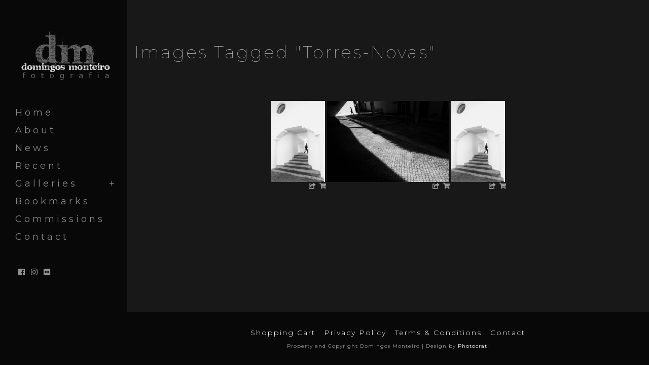

--- FILE ---
content_type: text/html; charset=UTF-8
request_url: https://domingosmonteiro.com/ngg_tag/torres-novas/
body_size: 19589
content:

<!DOCTYPE html>
<html class="html" dir="ltr" lang="en-US" prefix="og: https://ogp.me/ns#">
<head>
	<meta charset="UTF-8">
	<link rel="profile" href="http://gmpg.org/xfn/11">

	<title>Images tagged &quot;torres-novas&quot; - Domingos Monteiro</title>

		<!-- All in One SEO 4.9.1.1 - aioseo.com -->
	<meta name="robots" content="max-image-preview:large" />
	<link rel="canonical" href="https://domingosmonteiro.com/ngg_tag/torres-novas/" />
	<meta name="generator" content="All in One SEO (AIOSEO) 4.9.1.1" />
		<meta property="og:locale" content="en_US" />
		<meta property="og:site_name" content="Domingos Monteiro - Photography" />
		<meta property="og:type" content="article" />
		<meta property="og:title" content="Images tagged &quot;torres-novas&quot; - Domingos Monteiro" />
		<meta property="og:url" content="https://domingosmonteiro.com/ngg_tag/torres-novas/" />
		<meta property="og:image" content="https://domingosmonteiro.com/wp-content/uploads/2011/09/DM2.png" />
		<meta property="og:image:secure_url" content="https://domingosmonteiro.com/wp-content/uploads/2011/09/DM2.png" />
		<meta property="article:published_time" content="2026-01-20T05:39:28+00:00" />
		<meta property="article:modified_time" content="-001-11-30T00:00:00+00:00" />
		<meta name="twitter:card" content="summary_large_image" />
		<meta name="twitter:title" content="Images tagged &quot;torres-novas&quot; - Domingos Monteiro" />
		<meta name="twitter:image" content="https://domingosmonteiro.com/wp-content/uploads/2011/09/DM2.png" />
		<script type="application/ld+json" class="aioseo-schema">
			{"@context":"https:\/\/schema.org","@graph":[{"@type":"BreadcrumbList","@id":"https:\/\/domingosmonteiro.com\/ngg_tag\/torres-novas\/#breadcrumblist","itemListElement":[{"@type":"ListItem","@id":"https:\/\/domingosmonteiro.com#listItem","position":1,"name":"Home","item":"https:\/\/domingosmonteiro.com","nextItem":{"@type":"ListItem","@id":"https:\/\/domingosmonteiro.com\/ngg_tag\/torres-novas\/#listItem","name":"Torres Novas"}},{"@type":"ListItem","@id":"https:\/\/domingosmonteiro.com\/ngg_tag\/torres-novas\/#listItem","position":2,"name":"Torres Novas","previousItem":{"@type":"ListItem","@id":"https:\/\/domingosmonteiro.com#listItem","name":"Home"}}]},{"@type":"CollectionPage","@id":"https:\/\/domingosmonteiro.com\/ngg_tag\/torres-novas\/#collectionpage","url":"https:\/\/domingosmonteiro.com\/ngg_tag\/torres-novas\/","name":"Images tagged \"torres-novas\" - Domingos Monteiro","inLanguage":"en-US","isPartOf":{"@id":"https:\/\/domingosmonteiro.com\/#website"},"breadcrumb":{"@id":"https:\/\/domingosmonteiro.com\/ngg_tag\/torres-novas\/#breadcrumblist"}},{"@type":"Organization","@id":"https:\/\/domingosmonteiro.com\/#organization","name":"Just another WordPress site","description":"Photography","url":"https:\/\/domingosmonteiro.com\/","logo":{"@type":"ImageObject","url":"https:\/\/domingosmonteiro.com\/wp-content\/uploads\/2011\/09\/DM2.png","@id":"https:\/\/domingosmonteiro.com\/ngg_tag\/torres-novas\/#organizationLogo","width":200,"height":100},"image":{"@id":"https:\/\/domingosmonteiro.com\/ngg_tag\/torres-novas\/#organizationLogo"}},{"@type":"WebPage","@id":"https:\/\/domingosmonteiro.com\/ngg_tag\/torres-novas\/#webpage","url":"https:\/\/domingosmonteiro.com\/ngg_tag\/torres-novas\/","name":"Images tagged \"torres-novas\" - Domingos Monteiro","inLanguage":"en-US","isPartOf":{"@id":"https:\/\/domingosmonteiro.com\/#website"},"breadcrumb":{"@id":"https:\/\/domingosmonteiro.com\/ngg_tag\/torres-novas\/#breadcrumblist"}},{"@type":"WebSite","@id":"https:\/\/domingosmonteiro.com\/#website","url":"https:\/\/domingosmonteiro.com\/","name":"Just another WordPress site","description":"Photography","inLanguage":"en-US","publisher":{"@id":"https:\/\/domingosmonteiro.com\/#organization"}}]}
		</script>
		<!-- All in One SEO -->

<meta name="robots" content="index,follow" />
<meta property="og:locale" content="en_US" />
<meta property="og:type" content="article" />
<meta property="og:site_name" name="copyright" content="Domingos Monteiro" />
<meta name="viewport" content="width=device-width, initial-scale=1"><link rel='dns-prefetch' href='//cdn.jsdelivr.net' />
<link rel='dns-prefetch' href='//fonts.googleapis.com' />
<link rel="alternate" type="application/rss+xml" title="Domingos Monteiro &raquo; Feed" href="https://domingosmonteiro.com/feed/" />
<link rel="alternate" type="application/rss+xml" title="Domingos Monteiro &raquo; Comments Feed" href="https://domingosmonteiro.com/comments/feed/" />
<link rel="alternate" type="application/rss+xml" title="Domingos Monteiro &raquo; Torres Novas Picture tag Feed" href="https://domingosmonteiro.com/ngg_tag/torres-novas/feed/" />
<link rel="alternate" title="oEmbed (JSON)" type="application/json+oembed" href="https://domingosmonteiro.com/wp-json/oembed/1.0/embed?url" />
<link rel="alternate" title="oEmbed (XML)" type="text/xml+oembed" href="https://domingosmonteiro.com/wp-json/oembed/1.0/embed?url&#038;format=xml" />
<style id='wp-img-auto-sizes-contain-inline-css' type='text/css'>
img:is([sizes=auto i],[sizes^="auto," i]){contain-intrinsic-size:3000px 1500px}
/*# sourceURL=wp-img-auto-sizes-contain-inline-css */
</style>
<style id='wp-emoji-styles-inline-css' type='text/css'>

	img.wp-smiley, img.emoji {
		display: inline !important;
		border: none !important;
		box-shadow: none !important;
		height: 1em !important;
		width: 1em !important;
		margin: 0 0.07em !important;
		vertical-align: -0.1em !important;
		background: none !important;
		padding: 0 !important;
	}
/*# sourceURL=wp-emoji-styles-inline-css */
</style>
<style id='wp-block-library-inline-css' type='text/css'>
:root{--wp-block-synced-color:#7a00df;--wp-block-synced-color--rgb:122,0,223;--wp-bound-block-color:var(--wp-block-synced-color);--wp-editor-canvas-background:#ddd;--wp-admin-theme-color:#007cba;--wp-admin-theme-color--rgb:0,124,186;--wp-admin-theme-color-darker-10:#006ba1;--wp-admin-theme-color-darker-10--rgb:0,107,160.5;--wp-admin-theme-color-darker-20:#005a87;--wp-admin-theme-color-darker-20--rgb:0,90,135;--wp-admin-border-width-focus:2px}@media (min-resolution:192dpi){:root{--wp-admin-border-width-focus:1.5px}}.wp-element-button{cursor:pointer}:root .has-very-light-gray-background-color{background-color:#eee}:root .has-very-dark-gray-background-color{background-color:#313131}:root .has-very-light-gray-color{color:#eee}:root .has-very-dark-gray-color{color:#313131}:root .has-vivid-green-cyan-to-vivid-cyan-blue-gradient-background{background:linear-gradient(135deg,#00d084,#0693e3)}:root .has-purple-crush-gradient-background{background:linear-gradient(135deg,#34e2e4,#4721fb 50%,#ab1dfe)}:root .has-hazy-dawn-gradient-background{background:linear-gradient(135deg,#faaca8,#dad0ec)}:root .has-subdued-olive-gradient-background{background:linear-gradient(135deg,#fafae1,#67a671)}:root .has-atomic-cream-gradient-background{background:linear-gradient(135deg,#fdd79a,#004a59)}:root .has-nightshade-gradient-background{background:linear-gradient(135deg,#330968,#31cdcf)}:root .has-midnight-gradient-background{background:linear-gradient(135deg,#020381,#2874fc)}:root{--wp--preset--font-size--normal:16px;--wp--preset--font-size--huge:42px}.has-regular-font-size{font-size:1em}.has-larger-font-size{font-size:2.625em}.has-normal-font-size{font-size:var(--wp--preset--font-size--normal)}.has-huge-font-size{font-size:var(--wp--preset--font-size--huge)}.has-text-align-center{text-align:center}.has-text-align-left{text-align:left}.has-text-align-right{text-align:right}.has-fit-text{white-space:nowrap!important}#end-resizable-editor-section{display:none}.aligncenter{clear:both}.items-justified-left{justify-content:flex-start}.items-justified-center{justify-content:center}.items-justified-right{justify-content:flex-end}.items-justified-space-between{justify-content:space-between}.screen-reader-text{border:0;clip-path:inset(50%);height:1px;margin:-1px;overflow:hidden;padding:0;position:absolute;width:1px;word-wrap:normal!important}.screen-reader-text:focus{background-color:#ddd;clip-path:none;color:#444;display:block;font-size:1em;height:auto;left:5px;line-height:normal;padding:15px 23px 14px;text-decoration:none;top:5px;width:auto;z-index:100000}html :where(.has-border-color){border-style:solid}html :where([style*=border-top-color]){border-top-style:solid}html :where([style*=border-right-color]){border-right-style:solid}html :where([style*=border-bottom-color]){border-bottom-style:solid}html :where([style*=border-left-color]){border-left-style:solid}html :where([style*=border-width]){border-style:solid}html :where([style*=border-top-width]){border-top-style:solid}html :where([style*=border-right-width]){border-right-style:solid}html :where([style*=border-bottom-width]){border-bottom-style:solid}html :where([style*=border-left-width]){border-left-style:solid}html :where(img[class*=wp-image-]){height:auto;max-width:100%}:where(figure){margin:0 0 1em}html :where(.is-position-sticky){--wp-admin--admin-bar--position-offset:var(--wp-admin--admin-bar--height,0px)}@media screen and (max-width:600px){html :where(.is-position-sticky){--wp-admin--admin-bar--position-offset:0px}}

/*# sourceURL=wp-block-library-inline-css */
</style><style id='global-styles-inline-css' type='text/css'>
:root{--wp--preset--aspect-ratio--square: 1;--wp--preset--aspect-ratio--4-3: 4/3;--wp--preset--aspect-ratio--3-4: 3/4;--wp--preset--aspect-ratio--3-2: 3/2;--wp--preset--aspect-ratio--2-3: 2/3;--wp--preset--aspect-ratio--16-9: 16/9;--wp--preset--aspect-ratio--9-16: 9/16;--wp--preset--color--black: #000000;--wp--preset--color--cyan-bluish-gray: #abb8c3;--wp--preset--color--white: #ffffff;--wp--preset--color--pale-pink: #f78da7;--wp--preset--color--vivid-red: #cf2e2e;--wp--preset--color--luminous-vivid-orange: #ff6900;--wp--preset--color--luminous-vivid-amber: #fcb900;--wp--preset--color--light-green-cyan: #7bdcb5;--wp--preset--color--vivid-green-cyan: #00d084;--wp--preset--color--pale-cyan-blue: #8ed1fc;--wp--preset--color--vivid-cyan-blue: #0693e3;--wp--preset--color--vivid-purple: #9b51e0;--wp--preset--gradient--vivid-cyan-blue-to-vivid-purple: linear-gradient(135deg,rgb(6,147,227) 0%,rgb(155,81,224) 100%);--wp--preset--gradient--light-green-cyan-to-vivid-green-cyan: linear-gradient(135deg,rgb(122,220,180) 0%,rgb(0,208,130) 100%);--wp--preset--gradient--luminous-vivid-amber-to-luminous-vivid-orange: linear-gradient(135deg,rgb(252,185,0) 0%,rgb(255,105,0) 100%);--wp--preset--gradient--luminous-vivid-orange-to-vivid-red: linear-gradient(135deg,rgb(255,105,0) 0%,rgb(207,46,46) 100%);--wp--preset--gradient--very-light-gray-to-cyan-bluish-gray: linear-gradient(135deg,rgb(238,238,238) 0%,rgb(169,184,195) 100%);--wp--preset--gradient--cool-to-warm-spectrum: linear-gradient(135deg,rgb(74,234,220) 0%,rgb(151,120,209) 20%,rgb(207,42,186) 40%,rgb(238,44,130) 60%,rgb(251,105,98) 80%,rgb(254,248,76) 100%);--wp--preset--gradient--blush-light-purple: linear-gradient(135deg,rgb(255,206,236) 0%,rgb(152,150,240) 100%);--wp--preset--gradient--blush-bordeaux: linear-gradient(135deg,rgb(254,205,165) 0%,rgb(254,45,45) 50%,rgb(107,0,62) 100%);--wp--preset--gradient--luminous-dusk: linear-gradient(135deg,rgb(255,203,112) 0%,rgb(199,81,192) 50%,rgb(65,88,208) 100%);--wp--preset--gradient--pale-ocean: linear-gradient(135deg,rgb(255,245,203) 0%,rgb(182,227,212) 50%,rgb(51,167,181) 100%);--wp--preset--gradient--electric-grass: linear-gradient(135deg,rgb(202,248,128) 0%,rgb(113,206,126) 100%);--wp--preset--gradient--midnight: linear-gradient(135deg,rgb(2,3,129) 0%,rgb(40,116,252) 100%);--wp--preset--font-size--small: 13px;--wp--preset--font-size--medium: 20px;--wp--preset--font-size--large: 36px;--wp--preset--font-size--x-large: 42px;--wp--preset--spacing--20: 0.44rem;--wp--preset--spacing--30: 0.67rem;--wp--preset--spacing--40: 1rem;--wp--preset--spacing--50: 1.5rem;--wp--preset--spacing--60: 2.25rem;--wp--preset--spacing--70: 3.38rem;--wp--preset--spacing--80: 5.06rem;--wp--preset--shadow--natural: 6px 6px 9px rgba(0, 0, 0, 0.2);--wp--preset--shadow--deep: 12px 12px 50px rgba(0, 0, 0, 0.4);--wp--preset--shadow--sharp: 6px 6px 0px rgba(0, 0, 0, 0.2);--wp--preset--shadow--outlined: 6px 6px 0px -3px rgb(255, 255, 255), 6px 6px rgb(0, 0, 0);--wp--preset--shadow--crisp: 6px 6px 0px rgb(0, 0, 0);}:where(.is-layout-flex){gap: 0.5em;}:where(.is-layout-grid){gap: 0.5em;}body .is-layout-flex{display: flex;}.is-layout-flex{flex-wrap: wrap;align-items: center;}.is-layout-flex > :is(*, div){margin: 0;}body .is-layout-grid{display: grid;}.is-layout-grid > :is(*, div){margin: 0;}:where(.wp-block-columns.is-layout-flex){gap: 2em;}:where(.wp-block-columns.is-layout-grid){gap: 2em;}:where(.wp-block-post-template.is-layout-flex){gap: 1.25em;}:where(.wp-block-post-template.is-layout-grid){gap: 1.25em;}.has-black-color{color: var(--wp--preset--color--black) !important;}.has-cyan-bluish-gray-color{color: var(--wp--preset--color--cyan-bluish-gray) !important;}.has-white-color{color: var(--wp--preset--color--white) !important;}.has-pale-pink-color{color: var(--wp--preset--color--pale-pink) !important;}.has-vivid-red-color{color: var(--wp--preset--color--vivid-red) !important;}.has-luminous-vivid-orange-color{color: var(--wp--preset--color--luminous-vivid-orange) !important;}.has-luminous-vivid-amber-color{color: var(--wp--preset--color--luminous-vivid-amber) !important;}.has-light-green-cyan-color{color: var(--wp--preset--color--light-green-cyan) !important;}.has-vivid-green-cyan-color{color: var(--wp--preset--color--vivid-green-cyan) !important;}.has-pale-cyan-blue-color{color: var(--wp--preset--color--pale-cyan-blue) !important;}.has-vivid-cyan-blue-color{color: var(--wp--preset--color--vivid-cyan-blue) !important;}.has-vivid-purple-color{color: var(--wp--preset--color--vivid-purple) !important;}.has-black-background-color{background-color: var(--wp--preset--color--black) !important;}.has-cyan-bluish-gray-background-color{background-color: var(--wp--preset--color--cyan-bluish-gray) !important;}.has-white-background-color{background-color: var(--wp--preset--color--white) !important;}.has-pale-pink-background-color{background-color: var(--wp--preset--color--pale-pink) !important;}.has-vivid-red-background-color{background-color: var(--wp--preset--color--vivid-red) !important;}.has-luminous-vivid-orange-background-color{background-color: var(--wp--preset--color--luminous-vivid-orange) !important;}.has-luminous-vivid-amber-background-color{background-color: var(--wp--preset--color--luminous-vivid-amber) !important;}.has-light-green-cyan-background-color{background-color: var(--wp--preset--color--light-green-cyan) !important;}.has-vivid-green-cyan-background-color{background-color: var(--wp--preset--color--vivid-green-cyan) !important;}.has-pale-cyan-blue-background-color{background-color: var(--wp--preset--color--pale-cyan-blue) !important;}.has-vivid-cyan-blue-background-color{background-color: var(--wp--preset--color--vivid-cyan-blue) !important;}.has-vivid-purple-background-color{background-color: var(--wp--preset--color--vivid-purple) !important;}.has-black-border-color{border-color: var(--wp--preset--color--black) !important;}.has-cyan-bluish-gray-border-color{border-color: var(--wp--preset--color--cyan-bluish-gray) !important;}.has-white-border-color{border-color: var(--wp--preset--color--white) !important;}.has-pale-pink-border-color{border-color: var(--wp--preset--color--pale-pink) !important;}.has-vivid-red-border-color{border-color: var(--wp--preset--color--vivid-red) !important;}.has-luminous-vivid-orange-border-color{border-color: var(--wp--preset--color--luminous-vivid-orange) !important;}.has-luminous-vivid-amber-border-color{border-color: var(--wp--preset--color--luminous-vivid-amber) !important;}.has-light-green-cyan-border-color{border-color: var(--wp--preset--color--light-green-cyan) !important;}.has-vivid-green-cyan-border-color{border-color: var(--wp--preset--color--vivid-green-cyan) !important;}.has-pale-cyan-blue-border-color{border-color: var(--wp--preset--color--pale-cyan-blue) !important;}.has-vivid-cyan-blue-border-color{border-color: var(--wp--preset--color--vivid-cyan-blue) !important;}.has-vivid-purple-border-color{border-color: var(--wp--preset--color--vivid-purple) !important;}.has-vivid-cyan-blue-to-vivid-purple-gradient-background{background: var(--wp--preset--gradient--vivid-cyan-blue-to-vivid-purple) !important;}.has-light-green-cyan-to-vivid-green-cyan-gradient-background{background: var(--wp--preset--gradient--light-green-cyan-to-vivid-green-cyan) !important;}.has-luminous-vivid-amber-to-luminous-vivid-orange-gradient-background{background: var(--wp--preset--gradient--luminous-vivid-amber-to-luminous-vivid-orange) !important;}.has-luminous-vivid-orange-to-vivid-red-gradient-background{background: var(--wp--preset--gradient--luminous-vivid-orange-to-vivid-red) !important;}.has-very-light-gray-to-cyan-bluish-gray-gradient-background{background: var(--wp--preset--gradient--very-light-gray-to-cyan-bluish-gray) !important;}.has-cool-to-warm-spectrum-gradient-background{background: var(--wp--preset--gradient--cool-to-warm-spectrum) !important;}.has-blush-light-purple-gradient-background{background: var(--wp--preset--gradient--blush-light-purple) !important;}.has-blush-bordeaux-gradient-background{background: var(--wp--preset--gradient--blush-bordeaux) !important;}.has-luminous-dusk-gradient-background{background: var(--wp--preset--gradient--luminous-dusk) !important;}.has-pale-ocean-gradient-background{background: var(--wp--preset--gradient--pale-ocean) !important;}.has-electric-grass-gradient-background{background: var(--wp--preset--gradient--electric-grass) !important;}.has-midnight-gradient-background{background: var(--wp--preset--gradient--midnight) !important;}.has-small-font-size{font-size: var(--wp--preset--font-size--small) !important;}.has-medium-font-size{font-size: var(--wp--preset--font-size--medium) !important;}.has-large-font-size{font-size: var(--wp--preset--font-size--large) !important;}.has-x-large-font-size{font-size: var(--wp--preset--font-size--x-large) !important;}
/*# sourceURL=global-styles-inline-css */
</style>

<style id='classic-theme-styles-inline-css' type='text/css'>
/*! This file is auto-generated */
.wp-block-button__link{color:#fff;background-color:#32373c;border-radius:9999px;box-shadow:none;text-decoration:none;padding:calc(.667em + 2px) calc(1.333em + 2px);font-size:1.125em}.wp-block-file__button{background:#32373c;color:#fff;text-decoration:none}
/*# sourceURL=/wp-includes/css/classic-themes.min.css */
</style>
<link rel='stylesheet' id='wc-gallery-style-css' href='https://domingosmonteiro.com/wp-content/plugins/boldgrid-gallery/includes/css/style.css?ver=1.55' type='text/css' media='all' />
<link rel='stylesheet' id='wc-gallery-popup-style-css' href='https://domingosmonteiro.com/wp-content/plugins/boldgrid-gallery/includes/css/magnific-popup.css?ver=1.1.0' type='text/css' media='all' />
<link rel='stylesheet' id='wc-gallery-flexslider-style-css' href='https://domingosmonteiro.com/wp-content/plugins/boldgrid-gallery/includes/vendors/flexslider/flexslider.css?ver=2.6.1' type='text/css' media='all' />
<link rel='stylesheet' id='wc-gallery-owlcarousel-style-css' href='https://domingosmonteiro.com/wp-content/plugins/boldgrid-gallery/includes/vendors/owlcarousel/assets/owl.carousel.css?ver=2.1.4' type='text/css' media='all' />
<link rel='stylesheet' id='wc-gallery-owlcarousel-theme-style-css' href='https://domingosmonteiro.com/wp-content/plugins/boldgrid-gallery/includes/vendors/owlcarousel/assets/owl.theme.default.css?ver=2.1.4' type='text/css' media='all' />
<link rel='stylesheet' id='ngg_trigger_buttons-css' href='https://domingosmonteiro.com/wp-content/plugins/nextgen-gallery/static/GalleryDisplay/trigger_buttons.css?ver=4.0.2' type='text/css' media='all' />
<link rel='stylesheet' id='photocrati-nextgen_pro_lightbox-0-css' href='https://domingosmonteiro.com/wp-content/plugins/nextgen-gallery-pro/modules/nextgen_pro_lightbox/static/style.css?ver=4.0.2' type='text/css' media='all' />
<link rel='stylesheet' id='photocrati-nextgen_pro_lightbox-1-css' href='https://domingosmonteiro.com/wp-content/plugins/nextgen-gallery-pro/modules/nextgen_pro_lightbox/static/theme/galleria.nextgen_pro_lightbox.css?ver=4.0.2' type='text/css' media='all' />
<link rel='stylesheet' id='fontawesome_v4_shim_style-css' href='https://domingosmonteiro.com/wp-content/plugins/nextgen-gallery/static/FontAwesome/css/v4-shims.min.css?ver=6.9' type='text/css' media='all' />
<link rel='stylesheet' id='ngg-pro-add-to-cart-css' href='https://domingosmonteiro.com/wp-content/plugins/nextgen-gallery-pro/modules/ecommerce/static/add_to_cart.css?ver=3.16.0' type='text/css' media='all' />
<link rel='stylesheet' id='nextgen_pagination_style-css' href='https://domingosmonteiro.com/wp-content/plugins/nextgen-gallery/static/GalleryDisplay/pagination_style.css?ver=4.0.2' type='text/css' media='all' />
<link rel='stylesheet' id='nextgen_basic_thumbnails_style-css' href='https://domingosmonteiro.com/wp-content/plugins/nextgen-gallery/static/Thumbnails/nextgen_basic_thumbnails.css?ver=4.0.2' type='text/css' media='all' />
<link rel='stylesheet' id='photocrati-image_protection-css-css' href='https://domingosmonteiro.com/wp-content/plugins/nextgen-gallery-pro/modules/image_protection/static/custom.css?ver=6.9' type='text/css' media='all' />
<link rel='preload' as='style' crossorigin onload="this.rel='stylesheet'" id='font-awesome-css' href='https://domingosmonteiro.com/wp-content/themes/photocrati/assets/fonts/fontawesome/css/all.min.css?ver=5.7.2' type='text/css' media='all' />
<link rel='stylesheet' id='dashicons-css' href='https://domingosmonteiro.com/wp-includes/css/dashicons.min.css?ver=6.9' type='text/css' media='all' />
<link rel='preload' as='style' crossorigin onload="this.rel='stylesheet'" id='simple-line-icons-css' href='https://domingosmonteiro.com/wp-content/themes/photocrati/assets/css/third/simple-line-icons.min.css?ver=2.4.0' type='text/css' media='all' />
<link rel='stylesheet' id='reactr-style-css' href='https://domingosmonteiro.com/wp-content/themes/photocrati/assets/css/style.min.css?ver=10.1' type='text/css' media='all' />
<link rel='stylesheet' id='reactr-hamburgers-css' href='https://domingosmonteiro.com/wp-content/themes/photocrati/assets/css/third/hamburgers/hamburgers.min.css?ver=10.1' type='text/css' media='all' />
<link rel='stylesheet' id='reactr-3dx-css' href='https://domingosmonteiro.com/wp-content/themes/photocrati/assets/css/third/hamburgers/types/3dx.css?ver=10.1' type='text/css' media='all' />
<link rel='stylesheet' id='reactr-spin-css' href='https://domingosmonteiro.com/wp-content/themes/photocrati/assets/css/third/hamburgers/types/spin.css?ver=10.1' type='text/css' media='all' />
<link rel='stylesheet' id='reactr-google-font-montserrat-css' href='//fonts.googleapis.com/css?family=Montserrat%3A100%2C200%2C300%2C400%2C500%2C600%2C700%2C800%2C900%2C100i%2C200i%2C300i%2C400i%2C500i%2C600i%2C700i%2C800i%2C900i&#038;subset=latin&#038;ver=6.9' type='text/css' media='all' />
<link rel='stylesheet' id='reactr-google-font-oswald-css' href='//fonts.googleapis.com/css?family=Oswald%3A100%2C200%2C300%2C400%2C500%2C600%2C700%2C800%2C900%2C100i%2C200i%2C300i%2C400i%2C500i%2C600i%2C700i%2C800i%2C900i&#038;subset=latin&#038;ver=6.9' type='text/css' media='all' />
<link rel='stylesheet' id='reactr-google-font-droid-serif-css' href='//fonts.googleapis.com/css?family=Droid+Serif%3A100%2C200%2C300%2C400%2C500%2C600%2C700%2C800%2C900%2C100i%2C200i%2C300i%2C400i%2C500i%2C600i%2C700i%2C800i%2C900i&#038;subset=latin&#038;ver=6.9' type='text/css' media='all' />
<link rel='stylesheet' id='rtbs-css' href='https://domingosmonteiro.com/wp-content/plugins/responsive-tabs/inc/css/rtbs_style.min.css?ver=4.0.11' type='text/css' media='all' />
<link rel='stylesheet' id='boldgrid-components-css' href='https://domingosmonteiro.com/wp-content/plugins/post-and-page-builder/assets/css/components.min.css?ver=2.16.5' type='text/css' media='all' />
<link rel='stylesheet' id='boldgrid-fe-css' href='https://domingosmonteiro.com/wp-content/plugins/post-and-page-builder/assets/css/editor-fe.min.css?ver=1.27.9' type='text/css' media='all' />
<link rel='stylesheet' id='boldgrid-custom-styles-css' href='https://domingosmonteiro.com/wp-content/plugins/post-and-page-builder/assets/css/custom-styles.css?ver=6.9' type='text/css' media='all' />
<link rel='stylesheet' id='reactr-side-panel-style-css' href='https://domingosmonteiro.com/wp-content/themes/photocrati/inc/side-panel/assets/css/style.min.css?ver=6.9' type='text/css' media='all' />
<link rel='stylesheet' id='reactr-sh-styles-css' href='https://domingosmonteiro.com/wp-content/themes/photocrati/inc/sticky-header//assets/css/style.min.css?ver=6.9' type='text/css' media='all' />
<script type="text/javascript" src="https://domingosmonteiro.com/wp-includes/js/jquery/jquery.min.js?ver=3.7.1" id="jquery-core-js"></script>
<script type="text/javascript" src="https://domingosmonteiro.com/wp-includes/js/jquery/jquery-migrate.min.js?ver=3.4.1" id="jquery-migrate-js"></script>
<script type="text/javascript" id="photocrati_ajax-js-extra">
/* <![CDATA[ */
var photocrati_ajax = {"url":"https://domingosmonteiro.com/index.php?photocrati_ajax=1","rest_url":"https://domingosmonteiro.com/wp-json/","wp_home_url":"https://domingosmonteiro.com","wp_site_url":"https://domingosmonteiro.com","wp_root_url":"https://domingosmonteiro.com","wp_plugins_url":"https://domingosmonteiro.com/wp-content/plugins","wp_content_url":"https://domingosmonteiro.com/wp-content","wp_includes_url":"https://domingosmonteiro.com/wp-includes/","ngg_param_slug":"nggallery","rest_nonce":"bd7bd45637"};
//# sourceURL=photocrati_ajax-js-extra
/* ]]> */
</script>
<script type="text/javascript" src="https://domingosmonteiro.com/wp-content/plugins/nextgen-gallery/static/Legacy/ajax.min.js?ver=4.0.2" id="photocrati_ajax-js"></script>
<script type="text/javascript" src="https://domingosmonteiro.com/wp-content/plugins/nextgen-gallery-pro/modules/galleria/static/galleria-1.6.1.js?ver=1.6.1" id="ngg_galleria-js"></script>
<script type="text/javascript" src="https://domingosmonteiro.com/wp-content/plugins/nextgen-gallery/static/FontAwesome/js/v4-shims.min.js?ver=5.3.1" id="fontawesome_v4_shim-js"></script>
<script type="text/javascript" defer crossorigin="anonymous" data-auto-replace-svg="false" data-keep-original-source="false" data-search-pseudo-elements src="https://domingosmonteiro.com/wp-content/plugins/nextgen-gallery/static/FontAwesome/js/all.min.js?ver=5.3.1" id="fontawesome-js"></script>
<script type="text/javascript" src="https://domingosmonteiro.com/wp-content/plugins/nextgen-gallery-pro/modules/picturefill/static/picturefill.min.js?ver=3.0.2" id="picturefill-js"></script>
<script type="text/javascript" src="https://cdn.jsdelivr.net/npm/js-cookie@2.2.0/src/js.cookie.min.js?ver=2.2.0" id="js-cookie-js"></script>
<script type="text/javascript" src="https://domingosmonteiro.com/wp-content/plugins/nextgen-gallery-pro/modules/ecommerce/static/sprintf.js?ver=6.9" id="sprintf-js"></script>
<script type="text/javascript" src="https://domingosmonteiro.com/wp-content/plugins/nextgen-gallery/static/Thumbnails/nextgen_basic_thumbnails.js?ver=4.0.2" id="nextgen_basic_thumbnails_script-js"></script>
<script type="text/javascript" src="https://domingosmonteiro.com/wp-content/plugins/nextgen-gallery/static/Thumbnails/ajax_pagination.js?ver=4.0.2" id="nextgen-basic-thumbnails-ajax-pagination-js"></script>
<script type="text/javascript" src="https://domingosmonteiro.com/wp-content/plugins/nextgen-gallery-pro/modules/image_protection/static/pressure.js?ver=6.9" id="pressure-js"></script>
<script type="text/javascript" id="photocrati-image_protection-js-js-extra">
/* <![CDATA[ */
var photocrati_image_protection_global = {"enabled":"1"};
//# sourceURL=photocrati-image_protection-js-js-extra
/* ]]> */
</script>
<script type="text/javascript" src="https://domingosmonteiro.com/wp-content/plugins/nextgen-gallery-pro/modules/image_protection/static/custom.js?ver=2.2.0" id="photocrati-image_protection-js-js"></script>
<script type="text/javascript" src="https://domingosmonteiro.com/wp-content/plugins/responsive-tabs/inc/js/rtbs.min.js?ver=4.0.11" id="rtbs-js"></script>
<link rel="https://api.w.org/" href="https://domingosmonteiro.com/wp-json/" /><link rel="alternate" title="JSON" type="application/json" href="https://domingosmonteiro.com/wp-json/wp/v2/posts/0" /><link rel="EditURI" type="application/rsd+xml" title="RSD" href="https://domingosmonteiro.com/xmlrpc.php?rsd" />
<meta name="generator" content="WordPress 6.9" />
<link rel="icon" href="https://domingosmonteiro.com/wp-content/uploads/2019/03/cropped-DM2-48x48.png" sizes="32x32" />
<link rel="icon" href="https://domingosmonteiro.com/wp-content/uploads/2019/03/cropped-DM2-250x250.png" sizes="192x192" />
<link rel="apple-touch-icon" href="https://domingosmonteiro.com/wp-content/uploads/2019/03/cropped-DM2-180x180.png" />
<meta name="msapplication-TileImage" content="https://domingosmonteiro.com/wp-content/uploads/2019/03/cropped-DM2-300x300.png" />
		<style type="text/css" id="wp-custom-css">
			body:not(.home){background-image:none !important;animation:none !important}#footer-bottom #footer-bottom-menu{float:none;width:100%;padding-right:0;padding-left:0;text-align:center}#footer-bottom #copyright{float:none;width:100%;padding-right:0;padding-left:0;text-align:center}@media only screen and (max-width:959px){/* center footer bottom */#footer-bottom #footer-bottom-menu{float:none;width:100%;padding-right:0;padding-left:0;text-align:center}}		</style>
		<!-- Reactr CSS -->
<style type="text/css">
.page-header{background-color:rgba(0,0,0,0)}/* General CSS */a:hover,a.light:hover,.theme-heading .text::before,#top-bar-content >a:hover,#top-bar-social li.reactr-email a:hover,#site-navigation-wrap .dropdown-menu >li >a:hover,#site-header.medium-header #medium-searchform button:hover,.reactr-mobile-menu-icon a:hover,.blog-entry.post .blog-entry-header .entry-title a:hover,.blog-entry.post .blog-entry-readmore a:hover,.blog-entry.thumbnail-entry .blog-entry-category a,ul.meta li a:hover,.dropcap,.single nav.post-navigation .nav-links .title,body .related-post-title a:hover,body #wp-calendar caption,body .contact-info-widget.default i,body .contact-info-widget.big-icons i,body .custom-links-widget .reactr-custom-links li a:hover,body .custom-links-widget .reactr-custom-links li a:hover:before,body .posts-thumbnails-widget li a:hover,body .social-widget li.reactr-email a:hover,.comment-author .comment-meta .comment-reply-link,#respond #cancel-comment-reply-link:hover,#footer-widgets .footer-box a:hover,#footer-bottom a:hover,#footer-bottom #footer-bottom-menu a:hover,.sidr a:hover,.sidr-class-dropdown-toggle:hover,.sidr-class-menu-item-has-children.active >a,.sidr-class-menu-item-has-children.active >a >.sidr-class-dropdown-toggle,input[type=checkbox]:checked:before{color:#ffffff}input[type="button"],input[type="reset"],input[type="submit"],button[type="submit"],.button,#site-navigation-wrap .dropdown-menu >li.btn >a >span,.thumbnail:hover i,.post-quote-content,.omw-modal .omw-close-modal,body .contact-info-widget.big-icons li:hover i,body div.wpforms-container-full .wpforms-form input[type=submit],body div.wpforms-container-full .wpforms-form button[type=submit],body div.wpforms-container-full .wpforms-form .wpforms-page-button{background-color:#ffffff}.widget-title{border-color:#ffffff}blockquote{border-color:#ffffff}#searchform-dropdown{border-color:#ffffff}.dropdown-menu .sub-menu{border-color:#ffffff}.blog-entry.large-entry .blog-entry-readmore a:hover{border-color:#ffffff}.reactr-newsletter-form-wrap input[type="email"]:focus{border-color:#ffffff}.social-widget li.reactr-email a:hover{border-color:#ffffff}#respond #cancel-comment-reply-link:hover{border-color:#ffffff}body .contact-info-widget.big-icons li:hover i{border-color:#ffffff}#footer-widgets .reactr-newsletter-form-wrap input[type="email"]:focus{border-color:#ffffff}input[type="button"]:hover,input[type="reset"]:hover,input[type="submit"]:hover,button[type="submit"]:hover,input[type="button"]:focus,input[type="reset"]:focus,input[type="submit"]:focus,button[type="submit"]:focus,.button:hover,#site-navigation-wrap .dropdown-menu >li.btn >a:hover >span,.post-quote-author,.omw-modal .omw-close-modal:hover,body div.wpforms-container-full .wpforms-form input[type=submit]:hover,body div.wpforms-container-full .wpforms-form button[type=submit]:hover,body div.wpforms-container-full .wpforms-form .wpforms-page-button:hover{background-color:#6d6d6d}table th,table td,hr,.content-area,body.content-left-sidebar #content-wrap .content-area,.content-left-sidebar .content-area,#top-bar-wrap,#site-header,#site-header.top-header #search-toggle,.dropdown-menu ul li,.centered-minimal-page-header,.blog-entry.post,.blog-entry.grid-entry .blog-entry-inner,.blog-entry.thumbnail-entry .blog-entry-bottom,.single-post .entry-title,.single .entry-share-wrap .entry-share,.single .entry-share,.single .entry-share ul li a,.single nav.post-navigation,.single nav.post-navigation .nav-links .nav-previous,#author-bio,#author-bio .author-bio-avatar,#author-bio .author-bio-social li a,#related-posts,#comments,.comment-body,#respond #cancel-comment-reply-link,#blog-entries .type-page,.page-numbers a,.page-numbers span:not(.elementor-screen-only),.page-links span,body #wp-calendar caption,body #wp-calendar th,body #wp-calendar tbody,body .contact-info-widget.default i,body .contact-info-widget.big-icons i,body .posts-thumbnails-widget li,body .tagcloud a{border-color:#ffffff}body,.has-parallax-footer:not(.separate-layout) #main{background-color:#181818}body{background-image:url(https://domingosmonteiro.com/wp-content/uploads/2021/05/MG_9839.jpg);backface-visibility:hidden;animation:bodySlide 100s alternate infinite 0s;animation-timing-function:ease-in-and-out}@keyframes bodySlide{0%{background-image:url(https://domingosmonteiro.com/wp-content/uploads/2021/05/MG_9839.jpg),url(https://domingosmonteiro.com/wp-content/uploads/2021/05/MG_9817-Edit.jpg)}2%{background-image:url(https://domingosmonteiro.com/wp-content/uploads/2021/05/MG_9817-Edit.jpg),url(https://domingosmonteiro.com/wp-content/uploads/2021/05/MG_9784.jpg)}4%{background-image:url(https://domingosmonteiro.com/wp-content/uploads/2021/05/MG_9784.jpg),url(https://domingosmonteiro.com/wp-content/uploads/2021/05/MG_9385.jpg)}6%{background-image:url(https://domingosmonteiro.com/wp-content/uploads/2021/05/MG_9385.jpg),url(https://domingosmonteiro.com/wp-content/uploads/2021/05/MG_9074.jpg)}8%{background-image:url(https://domingosmonteiro.com/wp-content/uploads/2021/05/MG_9074.jpg),url(https://domingosmonteiro.com/wp-content/uploads/2021/05/MG_8831.jpg)}10%{background-image:url(https://domingosmonteiro.com/wp-content/uploads/2021/05/MG_8831.jpg),url(https://domingosmonteiro.com/wp-content/uploads/2021/05/MG_7936.jpg)}12%{background-image:url(https://domingosmonteiro.com/wp-content/uploads/2021/05/MG_7936.jpg),url(https://domingosmonteiro.com/wp-content/uploads/2021/05/MG_7895.jpg)}14%{background-image:url(https://domingosmonteiro.com/wp-content/uploads/2021/05/MG_7895.jpg),url(https://domingosmonteiro.com/wp-content/uploads/2021/05/MG_7783.jpg)}17%{background-image:url(https://domingosmonteiro.com/wp-content/uploads/2021/05/MG_7783.jpg),url(https://domingosmonteiro.com/wp-content/uploads/2021/05/MG_7644.jpg)}19%{background-image:url(https://domingosmonteiro.com/wp-content/uploads/2021/05/MG_7644.jpg),url(https://domingosmonteiro.com/wp-content/uploads/2021/05/MG_7094-Edit.jpg)}21%{background-image:url(https://domingosmonteiro.com/wp-content/uploads/2021/05/MG_7094-Edit.jpg),url(https://domingosmonteiro.com/wp-content/uploads/2021/05/MG_6807.jpg)}23%{background-image:url(https://domingosmonteiro.com/wp-content/uploads/2021/05/MG_6807.jpg),url(https://domingosmonteiro.com/wp-content/uploads/2021/05/MG_6227.jpg)}25%{background-image:url(https://domingosmonteiro.com/wp-content/uploads/2021/05/MG_6227.jpg),url(https://domingosmonteiro.com/wp-content/uploads/2021/05/MG_5713.jpg)}27%{background-image:url(https://domingosmonteiro.com/wp-content/uploads/2021/05/MG_5713.jpg),url(https://domingosmonteiro.com/wp-content/uploads/2021/05/MG_4823-Edit.jpg)}29%{background-image:url(https://domingosmonteiro.com/wp-content/uploads/2021/05/MG_4823-Edit.jpg),url(https://domingosmonteiro.com/wp-content/uploads/2021/05/MG_4838.jpg)}31%{background-image:url(https://domingosmonteiro.com/wp-content/uploads/2021/05/MG_4838.jpg),url(https://domingosmonteiro.com/wp-content/uploads/2021/05/MG_4851.jpg)}34%{background-image:url(https://domingosmonteiro.com/wp-content/uploads/2021/05/MG_4851.jpg),url(https://domingosmonteiro.com/wp-content/uploads/2021/05/MG_4521.jpg)}36%{background-image:url(https://domingosmonteiro.com/wp-content/uploads/2021/05/MG_4521.jpg),url(https://domingosmonteiro.com/wp-content/uploads/2021/05/MG_3805.jpg)}38%{background-image:url(https://domingosmonteiro.com/wp-content/uploads/2021/05/MG_3805.jpg),url(https://domingosmonteiro.com/wp-content/uploads/2021/05/MG_3168.jpg)}40%{background-image:url(https://domingosmonteiro.com/wp-content/uploads/2021/05/MG_3168.jpg),url(https://domingosmonteiro.com/wp-content/uploads/2021/05/MG_2740-Edit.jpg)}42%{background-image:url(https://domingosmonteiro.com/wp-content/uploads/2021/05/MG_2740-Edit.jpg),url(https://domingosmonteiro.com/wp-content/uploads/2021/05/MG_1656.jpg)}44%{background-image:url(https://domingosmonteiro.com/wp-content/uploads/2021/05/MG_1656.jpg),url(https://domingosmonteiro.com/wp-content/uploads/2021/05/MG_1709.jpg)}46%{background-image:url(https://domingosmonteiro.com/wp-content/uploads/2021/05/MG_1709.jpg),url(https://domingosmonteiro.com/wp-content/uploads/2021/05/MG_1435-Edit.jpg)}48%{background-image:url(https://domingosmonteiro.com/wp-content/uploads/2021/05/MG_1435-Edit.jpg),url(https://domingosmonteiro.com/wp-content/uploads/2021/05/MG_0883.jpg)}51%{background-image:url(https://domingosmonteiro.com/wp-content/uploads/2021/05/MG_0883.jpg),url(https://domingosmonteiro.com/wp-content/uploads/2021/05/MG_0502.jpg)}53%{background-image:url(https://domingosmonteiro.com/wp-content/uploads/2021/05/MG_0502.jpg),url(https://domingosmonteiro.com/wp-content/uploads/2021/05/MG_0192-Edit.jpg)}55%{background-image:url(https://domingosmonteiro.com/wp-content/uploads/2021/05/MG_0192-Edit.jpg),url(https://domingosmonteiro.com/wp-content/uploads/2019/03/MG_7575.jpg)}57%{background-image:url(https://domingosmonteiro.com/wp-content/uploads/2019/03/MG_7575.jpg),url(https://domingosmonteiro.com/wp-content/uploads/2019/03/MG_7178.jpg)}59%{background-image:url(https://domingosmonteiro.com/wp-content/uploads/2019/03/MG_7178.jpg),url(https://domingosmonteiro.com/wp-content/uploads/2019/03/MG_6587.jpg)}61%{background-image:url(https://domingosmonteiro.com/wp-content/uploads/2019/03/MG_6587.jpg),url(https://domingosmonteiro.com/wp-content/uploads/2019/03/MG_5902.jpg)}63%{background-image:url(https://domingosmonteiro.com/wp-content/uploads/2019/03/MG_5902.jpg),url(https://domingosmonteiro.com/wp-content/uploads/2019/03/MG_5055.jpg)}65%{background-image:url(https://domingosmonteiro.com/wp-content/uploads/2019/03/MG_5055.jpg),url(https://domingosmonteiro.com/wp-content/uploads/2019/03/MG_4558.jpg)}68%{background-image:url(https://domingosmonteiro.com/wp-content/uploads/2019/03/MG_4558.jpg),url(https://domingosmonteiro.com/wp-content/uploads/2019/03/MG_1932.jpg)}70%{background-image:url(https://domingosmonteiro.com/wp-content/uploads/2019/03/MG_1932.jpg),url(https://domingosmonteiro.com/wp-content/uploads/2019/03/MG_2032.jpg)}72%{background-image:url(https://domingosmonteiro.com/wp-content/uploads/2019/03/MG_2032.jpg),url(https://domingosmonteiro.com/wp-content/uploads/2014/12/MG_7767.jpg)}74%{background-image:url(https://domingosmonteiro.com/wp-content/uploads/2014/12/MG_7767.jpg),url(https://domingosmonteiro.com/wp-content/uploads/2014/03/MG_5599-Edit.jpg)}76%{background-image:url(https://domingosmonteiro.com/wp-content/uploads/2014/03/MG_5599-Edit.jpg),url(https://domingosmonteiro.com/wp-content/uploads/2013/11/MG_0001-Edit.jpg)}78%{background-image:url(https://domingosmonteiro.com/wp-content/uploads/2013/11/MG_0001-Edit.jpg),url(https://domingosmonteiro.com/wp-content/uploads/2013/11/MG_4444-Edit.jpg)}80%{background-image:url(https://domingosmonteiro.com/wp-content/uploads/2013/11/MG_4444-Edit.jpg),url(https://domingosmonteiro.com/wp-content/uploads/2013/11/MG_2693.jpg)}82%{background-image:url(https://domingosmonteiro.com/wp-content/uploads/2013/11/MG_2693.jpg),url(https://domingosmonteiro.com/wp-content/uploads/2013/11/MG_6436.jpg)}85%{background-image:url(https://domingosmonteiro.com/wp-content/uploads/2013/11/MG_6436.jpg),url(https://domingosmonteiro.com/wp-content/uploads/2013/03/MG_3566.jpg)}87%{background-image:url(https://domingosmonteiro.com/wp-content/uploads/2013/03/MG_3566.jpg),url(https://domingosmonteiro.com/wp-content/uploads/2013/03/MG_7297.jpg)}89%{background-image:url(https://domingosmonteiro.com/wp-content/uploads/2013/03/MG_7297.jpg),url(https://domingosmonteiro.com/wp-content/uploads/2013/03/MG_5021.jpg)}91%{background-image:url(https://domingosmonteiro.com/wp-content/uploads/2013/03/MG_5021.jpg),url(https://domingosmonteiro.com/wp-content/uploads/2013/03/MG_4296.jpg)}93%{background-image:url(https://domingosmonteiro.com/wp-content/uploads/2013/03/MG_4296.jpg),url(https://domingosmonteiro.com/wp-content/uploads/2013/03/MG_3408.jpg)}95%{background-image:url(https://domingosmonteiro.com/wp-content/uploads/2013/03/MG_3408.jpg),url(https://domingosmonteiro.com/wp-content/uploads/2019/03/MG_1436.jpg)}97%{background-image:url(https://domingosmonteiro.com/wp-content/uploads/2019/03/MG_1436.jpg),url(https://domingosmonteiro.com/wp-content/uploads/2021/05/MG_4689-Edit.jpg)}100%{background-image:url(https://domingosmonteiro.com/wp-content/uploads/2021/05/MG_4689-Edit.jpg),url(https://domingosmonteiro.com/wp-content/uploads/2021/05/MG_9839.jpg)}}body{background-position:center center}body{background-attachment:initial}body{background-repeat:no-repeat}body{background-size:contain}a{color:#888888}a:hover{color:#ffffff}.separate-layout,.has-parallax-footer.separate-layout #main{background-color:#ffffff}.boxed-layout #wrap,.separate-layout .content-area,.separate-layout .widget-area .sidebar-box,body.separate-blog.separate-layout #blog-entries >*,body.separate-blog.separate-layout .reactr-pagination,body.separate-blog.separate-layout .blog-entry.grid-entry .blog-entry-inner,.has-parallax-footer:not(.separate-layout) #main{background-color:rgba(0,0,0,0.8)}.container{width:1600px}@media only screen and (min-width:960px){.content-area,.content-left-sidebar .content-area{width:80%}}@media only screen and (min-width:960px){.widget-area,.content-left-sidebar .widget-area{width:20%}}.theme-button,input[type="submit"],button[type="submit"],button,body div.wpforms-container-full .wpforms-form input[type=submit],body div.wpforms-container-full .wpforms-form button[type=submit],body div.wpforms-container-full .wpforms-form .wpforms-page-button{padding:20px 40px 20px 40px}body .theme-button,body input[type="submit"],body button[type="submit"],body button,body .button,body div.wpforms-container-full .wpforms-form input[type=submit],body div.wpforms-container-full .wpforms-form button[type=submit],body div.wpforms-container-full .wpforms-form .wpforms-page-button{background-color:#000000}body .theme-button:hover,body input[type="submit"]:hover,body button[type="submit"]:hover,body button:hover,body .button:hover,body div.wpforms-container-full .wpforms-form input[type=submit]:hover,body div.wpforms-container-full .wpforms-form input[type=submit]:active,body div.wpforms-container-full .wpforms-form button[type=submit]:hover,body div.wpforms-container-full .wpforms-form button[type=submit]:active,body div.wpforms-container-full .wpforms-form .wpforms-page-button:hover,body div.wpforms-container-full .wpforms-form .wpforms-page-button:active{background-color:#ffffff}body .theme-button:hover,body input[type="submit"]:hover,body button[type="submit"]:hover,body button:hover,body .button:hover,body div.wpforms-container-full .wpforms-form input[type=submit]:hover,body div.wpforms-container-full .wpforms-form input[type=submit]:active,body div.wpforms-container-full .wpforms-form button[type=submit]:hover,body div.wpforms-container-full .wpforms-form button[type=submit]:active,body div.wpforms-container-full .wpforms-form .wpforms-page-button:hover,body div.wpforms-container-full .wpforms-form .wpforms-page-button:active{color:#000000}/* Header CSS */#site-logo #site-logo-inner,.reactr-social-menu .social-menu-inner,#site-header.full_screen-header .menu-bar-inner,.after-header-content .after-header-content-inner{height:100px}#site-navigation-wrap .dropdown-menu >li >a,.reactr-mobile-menu-icon a,.after-header-content-inner >a{line-height:100px}@media only screen and (max-width:959px){body.default-breakpoint #site-logo #site-logo-inner{height:100px}}@media only screen and (max-width:959px){body.default-breakpoint .reactr-mobile-menu-icon a{line-height:100px}}#site-header,.has-transparent-header .is-sticky #site-header,.has-vh-transparent .is-sticky #site-header.vertical-header,#searchform-header-replace{background-color:rgba(0,0,0,0.65)}#site-header{border-color:rgba(241,241,241,0)}@media only screen and (max-width:960px){body.vertical-header-style.left-header #site-header.vertical-header{left:-266px}body.vertical-header-style.left-header #outer-wrap{margin-left:34px}body.vertical-header-style.right-header #site-header.vertical-header{right:-266px}body.vertical-header-style.right-header #outer-wrap{margin-right:34px}body.vertical-header-style.vh-opened.left-header #site-header.vertical-header{left:0}body.vertical-header-style.vh-opened.right-header #site-header.vertical-header{right:0}body.vertical-header-style.vh-opened #site-header.vertical-header #site-navigation-wrap{padding-right:0}#site-header.vertical-header .vertical-toggle{display:block}#site-header.vertical-header #site-navigation-wrap{padding-right:34px}}#site-header.vertical-header{width:250px}body.vertical-header-style.left-header #outer-wrap{margin-left:250px}@media only screen and (max-width:960px){body.vertical-header-style.left-header #site-header.vertical-header{left:-216px}body.vertical-header-style.left-header #outer-wrap{margin-left:34px}body.vertical-header-style.right-header #site-header.vertical-header{right:-216px}body.vertical-header-style.right-header #outer-wrap{margin-right:34px}}#site-header.vertical-header #site-header-inner{padding:40px 0 40px 0}@media (max-width:768px){#site-header-inner{padding:0}}#site-header.vertical-header #site-navigation-wrap .dropdown-menu >li >a{padding-top:8px;padding-bottom:8px}#site-header.vertical-header #site-navigation-wrap .dropdown-menu .sub-menu li >a{padding-top:3px;padding-bottom:3px}#site-header.vertical-header #site-navigation-wrap .dropdown-menu li,#site-header.vertical-header #site-navigation-wrap .dropdown-menu .sub-menu{border-color:rgba(255,255,255,0)}#site-header.vertical-header #site-navigation-wrap .dropdown-menu .sub-menu{background-color:rgba(255,255,255,0)}#site-header.vertical-header .dropdown-menu ul li a.menu-link{color:#888888}#site-header.vertical-header .dropdown-menu ul li a.menu-link:hover{color:#ffffff}#site-header.vertical-header .dropdown-menu ul li a.menu-link{background-color:rgba(0,0,0,0)}#site-header.vertical-header .dropdown-menu ul li a.menu-link:hover{background-color:rgba(255,255,255,0)}.vertical-toggle .hamburger-inner,.vertical-toggle .hamburger-inner::before,.vertical-toggle .hamburger-inner::after{background-color:#ffffff}#site-logo #site-logo-inner a img,#site-header.center-header #site-navigation-wrap .middle-site-logo a img{max-width:500px}@media (max-width:768px){#site-logo #site-logo-inner a img,#site-header.center-header #site-navigation-wrap .middle-site-logo a img{max-width:150px}}@media (max-width:480px){#site-logo #site-logo-inner a img,#site-header.center-header #site-navigation-wrap .middle-site-logo a img{max-width:100px}}#site-header #site-logo #site-logo-inner a img,#site-header.center-header #site-navigation-wrap .middle-site-logo a img{max-height:500px}@media (max-width:768px){#site-header #site-logo #site-logo-inner a img,#site-header.center-header #site-navigation-wrap .middle-site-logo a img{max-height:75px}}@media (max-width:480px){#site-header #site-logo #site-logo-inner a img,#site-header.center-header #site-navigation-wrap .middle-site-logo a img{max-height:50px}}/* Menu CSS */#site-navigation-wrap .dropdown-menu >li >a{padding:0 14px}#site-navigation-wrap .dropdown-menu >li >a,.reactr-mobile-menu-icon a,#searchform-header-replace-close{color:#888888}#site-navigation-wrap .dropdown-menu >li >a:hover,.reactr-mobile-menu-icon a:hover,#searchform-header-replace-close:hover{color:#ffffff}#site-navigation-wrap .dropdown-menu >.current-menu-item >a,#site-navigation-wrap .dropdown-menu >.current-menu-ancestor >a,#site-navigation-wrap .dropdown-menu >.current-menu-item >a:hover,#site-navigation-wrap .dropdown-menu >.current-menu-ancestor >a:hover{color:#ffffff}#site-navigation-wrap .dropdown-menu >li >a{background-color:rgba(255,255,255,0)}#site-navigation-wrap .dropdown-menu >li >a:hover,#site-navigation-wrap .dropdown-menu >li.sfHover >a{background-color:rgba(255,255,255,0)}#site-navigation-wrap .dropdown-menu >.current-menu-item >a,#site-navigation-wrap .dropdown-menu >.current-menu-ancestor >a,#site-navigation-wrap .dropdown-menu >.current-menu-item >a:hover,#site-navigation-wrap .dropdown-menu >.current-menu-ancestor >a:hover{background-color:rgba(255,255,255,0)}.dropdown-menu ul li a.menu-link{color:#888888}.dropdown-menu ul li a.menu-link:hover{color:#ffffff}.dropdown-menu ul li a.menu-link:hover{background-color:#ffffff}.navigation li.mega-cat .mega-cat-title{background-color:#ffffff}.reactr-social-menu ul li a,.reactr-social-menu .colored ul li a,.reactr-social-menu .minimal ul li a,.reactr-social-menu .dark ul li a{font-size:15px}.reactr-social-menu ul li a{padding:5px}.reactr-social-menu ul li a{margin:0}@media (max-width:1080px){#top-bar-nav,#site-navigation-wrap,.reactr-social-menu,.after-header-content{display:none}.center-logo #site-logo{float:none;position:absolute;left:50%;padding:0;-webkit-transform:translateX(-50%);transform:translateX(-50%)}#site-header.center-header #site-logo,.reactr-mobile-menu-icon,#reactr-cart-sidebar-wrap{display:block}body.vertical-header-style #outer-wrap{margin:0 !important}#site-header.vertical-header{position:relative;width:100%;left:0 !important;right:0 !important}#site-header.vertical-header .has-template >#site-logo{display:block}#site-header.vertical-header #site-header-inner{display:-webkit-box;display:-webkit-flex;display:-ms-flexbox;display:flex;-webkit-align-items:center;align-items:center;padding:0;max-width:90%}#site-header.vertical-header #site-header-inner >*:not(.reactr-mobile-menu-icon){display:none}#site-header.vertical-header #site-header-inner >*{padding:0 !important}#site-header.vertical-header #site-header-inner #site-logo{display:block;margin:0;width:50%;text-align:left}body.rtl #site-header.vertical-header #site-header-inner #site-logo{text-align:right}#site-header.vertical-header #site-header-inner .reactr-mobile-menu-icon{width:50%;text-align:right}body.rtl #site-header.vertical-header #site-header-inner .reactr-mobile-menu-icon{text-align:left}#site-header.vertical-header .vertical-toggle,body.vertical-header-style.vh-closed #site-header.vertical-header .vertical-toggle{display:none}#site-logo.has-responsive-logo .custom-logo-link{display:none}#site-logo.has-responsive-logo .responsive-logo-link{display:block}.is-sticky #site-logo.has-sticky-logo .responsive-logo-link{display:none}.is-sticky #site-logo.has-responsive-logo .sticky-logo-link{display:block}#top-bar.has-no-content #top-bar-social.top-bar-left,#top-bar.has-no-content #top-bar-social.top-bar-right{position:inherit;left:auto;right:auto;float:none;height:auto;line-height:1.5em;margin-top:0;text-align:center}#top-bar.has-no-content #top-bar-social li{float:none;display:inline-block}.reactr-cart-overlay,#side-panel-wrap a.side-panel-btn{display:none !important}}.mobile-menu .hamburger-inner,.mobile-menu .hamburger-inner::before,.mobile-menu .hamburger-inner::after{background-color:#ffffff}a.sidr-class-toggle-sidr-close{background-color:rgba(0,0,0,0.8)}#sidr,#mobile-dropdown{background-color:rgba(0,0,0,0.8)}body .sidr a,body .sidr-class-dropdown-toggle,#mobile-dropdown ul li a,#mobile-dropdown ul li a .dropdown-toggle,#mobile-fullscreen ul li a,#mobile-fullscreen .reactr-social-menu.simple-social ul li a{color:#888888}#mobile-fullscreen a.close .close-icon-inner,#mobile-fullscreen a.close .close-icon-inner::after{background-color:#888888}body .sidr a:hover,body .sidr-class-dropdown-toggle:hover,body .sidr-class-dropdown-toggle .fa,body .sidr-class-menu-item-has-children.active >a,body .sidr-class-menu-item-has-children.active >a >.sidr-class-dropdown-toggle,#mobile-dropdown ul li a:hover,#mobile-dropdown ul li a .dropdown-toggle:hover,#mobile-dropdown .menu-item-has-children.active >a,#mobile-dropdown .menu-item-has-children.active >a >.dropdown-toggle,#mobile-fullscreen ul li a:hover,#mobile-fullscreen .reactr-social-menu.simple-social ul li a:hover{color:#ffffff}#mobile-fullscreen a.close:hover .close-icon-inner,#mobile-fullscreen a.close:hover .close-icon-inner::after{background-color:#ffffff}/* Body CSS */.single-post .page-header-inner,.single-post .site-breadcrumbs{text-align:center}.single-post.content-max-width #content{max-width:960px;margin-left:auto;margin-right:auto}#main #content-wrap,.separate-layout #main #content-wrap{padding-top:50px;padding-right:20px !important;padding-bottom:20px;padding-left:20px !important}.page-header,.has-transparent-header .page-header{padding:80px 0 30px 0}.site-breadcrumbs,.background-image-page-header .site-breadcrumbs{color:#828282}.site-breadcrumbs ul li .breadcrumb-sep{color:#828282}.site-breadcrumbs a,.background-image-page-header .site-breadcrumbs a{color:#828282}.site-breadcrumbs a:hover,.background-image-page-header .site-breadcrumbs a:hover{color:#ffffff}.page-numbers a,.page-numbers span:not(.elementor-screen-only),.page-links span{font-size:13px}.page-numbers a,.page-numbers span:not(.elementor-screen-only),.page-links span{border-width:2px}.page-numbers a,.page-numbers span:not(.elementor-screen-only),.page-links span{background-color:#000000}.page-numbers a:hover,.page-links a:hover span,.page-numbers.current,.page-numbers.current:hover{color:#ffffff !important}.page-numbers a:hover,.page-links a:hover span,.page-numbers.current,.page-numbers.current:hover{border-color:#000000}form input[type="text"],form input[type="password"],form input[type="email"],form input[type="url"],form input[type="date"],form input[type="month"],form input[type="time"],form input[type="datetime"],form input[type="datetime-local"],form input[type="week"],form input[type="number"],form input[type="search"],form input[type="tel"],form input[type="color"],form select,form textarea{padding:12px 14px 10px 14px}body div.wpforms-container-full .wpforms-form input[type=date],body div.wpforms-container-full .wpforms-form input[type=datetime],body div.wpforms-container-full .wpforms-form input[type=datetime-local],body div.wpforms-container-full .wpforms-form input[type=email],body div.wpforms-container-full .wpforms-form input[type=month],body div.wpforms-container-full .wpforms-form input[type=number],body div.wpforms-container-full .wpforms-form input[type=password],body div.wpforms-container-full .wpforms-form input[type=range],body div.wpforms-container-full .wpforms-form input[type=search],body div.wpforms-container-full .wpforms-form input[type=tel],body div.wpforms-container-full .wpforms-form input[type=text],body div.wpforms-container-full .wpforms-form input[type=time],body div.wpforms-container-full .wpforms-form input[type=url],body div.wpforms-container-full .wpforms-form input[type=week],body div.wpforms-container-full .wpforms-form select,body div.wpforms-container-full .wpforms-form textarea{padding:12px 14px 10px 14px;height:auto}form input[type="text"],form input[type="password"],form input[type="email"],form input[type="url"],form input[type="date"],form input[type="month"],form input[type="time"],form input[type="datetime"],form input[type="datetime-local"],form input[type="week"],form input[type="number"],form input[type="search"],form input[type="tel"],form input[type="color"],form select,form textarea{background-color:#ffffff}body div.wpforms-container-full .wpforms-form input[type=date],body div.wpforms-container-full .wpforms-form input[type=datetime],body div.wpforms-container-full .wpforms-form input[type=datetime-local],body div.wpforms-container-full .wpforms-form input[type=email],body div.wpforms-container-full .wpforms-form input[type=month],body div.wpforms-container-full .wpforms-form input[type=number],body div.wpforms-container-full .wpforms-form input[type=password],body div.wpforms-container-full .wpforms-form input[type=range],body div.wpforms-container-full .wpforms-form input[type=search],body div.wpforms-container-full .wpforms-form input[type=tel],body div.wpforms-container-full .wpforms-form input[type=text],body div.wpforms-container-full .wpforms-form input[type=time],body div.wpforms-container-full .wpforms-form input[type=url],body div.wpforms-container-full .wpforms-form input[type=week],body div.wpforms-container-full .wpforms-form select,body div.wpforms-container-full .wpforms-form textarea{background-color:#ffffff}form input[type="text"],form input[type="password"],form input[type="email"],form input[type="url"],form input[type="date"],form input[type="month"],form input[type="time"],form input[type="datetime"],form input[type="datetime-local"],form input[type="week"],form input[type="number"],form input[type="search"],form input[type="tel"],form input[type="color"],form select,form textarea{color:#000000}body div.wpforms-container-full .wpforms-form input[type=date],body div.wpforms-container-full .wpforms-form input[type=datetime],body div.wpforms-container-full .wpforms-form input[type=datetime-local],body div.wpforms-container-full .wpforms-form input[type=email],body div.wpforms-container-full .wpforms-form input[type=month],body div.wpforms-container-full .wpforms-form input[type=number],body div.wpforms-container-full .wpforms-form input[type=password],body div.wpforms-container-full .wpforms-form input[type=range],body div.wpforms-container-full .wpforms-form input[type=search],body div.wpforms-container-full .wpforms-form input[type=tel],body div.wpforms-container-full .wpforms-form input[type=text],body div.wpforms-container-full .wpforms-form input[type=time],body div.wpforms-container-full .wpforms-form input[type=url],body div.wpforms-container-full .wpforms-form input[type=week],body div.wpforms-container-full .wpforms-form select,body div.wpforms-container-full .wpforms-form textarea{color:#000000}#scroll-top{background-color:rgba(0,0,0,0.8)}#scroll-top{color:rgba(255,255,255,0.9)}#scroll-top:hover{color:rgba(255,255,255,0.9)}/* Sidebar and Footer CSS */.widget-area{padding:0 50px 0 40px!important}.sidebar-container .reactr-widget-recent-posts-li,.sidebar-container .widget_categories li,.sidebar-container .widget_recent_entries li,.sidebar-container .widget_archive li,.sidebar-container .widget_recent_comments li,.sidebar-container .widget-recent-posts-icons li,.sidebar-container .widget_nav_menu li{border-color:rgba(68,68,68,0)}.sidebar-container a:not(.button){color:#888888}.sidebar-container a:not(.button):hover,.sidebar-container a:not(.button):active,.sidebar-container a:not(.button):focus{color:#ffffff}.widget-title{border-color:#ffffff}.widget-title{margin-bottom:10px}#footer-widgets{padding:5px 0 0 10px}#footer-widgets{background-color:rgba(24,24,24,0.65)}#footer-widgets li,#footer-widgets #wp-calendar caption,#footer-widgets #wp-calendar th,#footer-widgets #wp-calendar tbody,#footer-widgets .contact-info-widget i,#footer-widgets .reactr-newsletter-form-wrap input[type="email"],#footer-widgets .posts-thumbnails-widget li,#footer-widgets .social-widget li a{border-color:rgba(85,85,85,0)}#footer-widgets .footer-box a,#footer-widgets a{color:#828282}#footer-widgets .footer-box a:hover,#footer-widgets a:hover{color:#ffffff}#footer-bottom{padding:30px 20px 30px 20px}@media (max-width:768px){#footer-bottom{padding:10px}}@media (max-width:480px){#footer-bottom{padding:10px}}#footer-bottom{background-color:rgba(0,0,0,0.65)}#footer-bottom a:hover,#footer-bottom #footer-bottom-menu a:hover{color:#ffffff}/* Side Panel CSS */@media (max-width:768px){#side-panel-wrap{width:100px}.reactr-sp-right #side-panel-wrap{right:-100px}.reactr-sp-right.reactr-sp-opened #outer-wrap{left:-100px}.reactr-sp-left #side-panel-wrap{left:-100px}.reactr-sp-left.reactr-sp-opened #outer-wrap{right:-100px}}@media (max-width:480px){#side-panel-wrap{width:100px}.reactr-sp-right #side-panel-wrap{right:-100px}.reactr-sp-right.reactr-sp-opened #outer-wrap{left:-100px}.reactr-sp-left #side-panel-wrap{left:-100px}.reactr-sp-left.reactr-sp-opened #outer-wrap{right:-100px}}#side-panel-wrap #side-panel-content{padding:20px 30px 30px 30px}@media (max-width:959px){li.side-panel-li,#side-panel-wrap,.reactr-mobile-menu-icon a.side-panel-btn{display:none !important}}@media (max-width:959px){.side-panel-title-btn{display:none !important}}/* Sticky Header CSS */.is-sticky #site-header.shrink-header #site-logo #site-logo-inner,.is-sticky #site-header.shrink-header .reactr-social-menu .social-menu-inner,.is-sticky #site-header.shrink-header.full_screen-header .menu-bar-inner,.after-header-content .after-header-content-inner{height:50px}.is-sticky #site-header.shrink-header #site-navigation-wrap .dropdown-menu >li >a,.is-sticky #site-header.shrink-header .reactr-mobile-menu-icon a,.after-header-content .after-header-content-inner >a,.after-header-content .after-header-content-inner >div >a{line-height:50px}.is-sticky #site-header,.reactr-sticky-top-bar-holder.is-sticky #top-bar-wrap,.is-sticky .header-top{opacity:1}/* Typography CSS */body{color:#888888;font-family:Montserrat;font-size:16px;font-weight:400;font-style:normal;text-transform:none;line-height:1.2;letter-spacing:.5px}@media (max-width:768px){body{font-size:18px;line-height:1.2}}@media (max-width:480px){body{font-size:18px;line-height:1.2}}h1,h2,h3,h4,h5,h6,.theme-heading,.widget-title,.reactr-widget-recent-posts-title,.comment-reply-title,.entry-title,.sidebar-box .widget-title{color:#888888;font-family:Montserrat;font-weight:400;text-transform:none}h1{font-family:Oswald;font-size:22px;font-weight:400;text-transform:none}@media (max-width:768px){h1{font-size:24px}}@media (max-width:480px){h1{font-size:24px}}h2{font-family:Oswald;font-weight:400;text-transform:none}@media (max-width:768px){h2{font-size:20px}}@media (max-width:480px){h2{font-size:20px}}h3{font-family:Oswald;font-weight:400;text-transform:none}@media (max-width:768px){h3{font-size:18px}}@media (max-width:480px){h3{font-size:18px}}h4{font-family:Oswald;font-weight:400;text-transform:none}@media (max-width:768px){h4{font-size:17px}}@media (max-width:480px){h4{font-size:17px}}#site-logo a.site-logo-text,#site-logo a.site-logo-text:hover,#site-logo a.site-logo-text:focus,#site-logo a.site-logo-text:active,.middle-site-logo a,.middle-site-logo a:hover,.middle-site-logo a:focus,.middle-site-logo a:active{color:#ffffff;font-family:Montserrat;font-size:36px;font-weight:400;text-transform:capitalize;line-height:1.5}@media (max-width:768px){#site-logo a.site-logo-text,#site-logo a.site-logo-text:hover,#site-logo a.site-logo-text:focus,#site-logo a.site-logo-text:active,.middle-site-logo a,.middle-site-logo a:hover,.middle-site-logo a:focus,.middle-site-logo a:active{font-size:24px}}@media (max-width:480px){#site-logo a.site-logo-text,#site-logo a.site-logo-text:hover,#site-logo a.site-logo-text:focus,#site-logo a.site-logo-text:active,.middle-site-logo a,.middle-site-logo a:hover,.middle-site-logo a:focus,.middle-site-logo a:active{font-size:24px}}#site-description h2,#site-header.top-header #site-logo #site-description h2{color:#888888;font-family:Oswald;font-size:15px;font-weight:400;text-transform:uppercase;line-height:1.5}@media (max-width:768px){#site-description h2,#site-header.top-header #site-logo #site-description h2{font-size:12px}}@media (max-width:480px){#site-description h2,#site-header.top-header #site-logo #site-description h2{font-size:12px}}@media (max-width:768px){#top-bar-content,#top-bar-social-alt{font-size:12px}}@media (max-width:480px){#top-bar-content,#top-bar-social-alt{font-size:12px}}#site-navigation-wrap .dropdown-menu >li >a,#site-header.full_screen-header .fs-dropdown-menu >li >a,#site-header.top-header #site-navigation-wrap .dropdown-menu >li >a,#site-header.center-header #site-navigation-wrap .dropdown-menu >li >a,#site-header.medium-header #site-navigation-wrap .dropdown-menu >li >a,.reactr-mobile-menu-icon a{font-family:Montserrat;font-size:18px;font-weight:400;font-style:normal;text-transform:capitalize;letter-spacing:5px}@media (max-width:768px){#site-navigation-wrap .dropdown-menu >li >a,#site-header.full_screen-header .fs-dropdown-menu >li >a,#site-header.top-header #site-navigation-wrap .dropdown-menu >li >a,#site-header.center-header #site-navigation-wrap .dropdown-menu >li >a,#site-header.medium-header #site-navigation-wrap .dropdown-menu >li >a,.reactr-mobile-menu-icon a{font-size:13px}}@media (max-width:480px){#site-navigation-wrap .dropdown-menu >li >a,#site-header.full_screen-header .fs-dropdown-menu >li >a,#site-header.top-header #site-navigation-wrap .dropdown-menu >li >a,#site-header.center-header #site-navigation-wrap .dropdown-menu >li >a,#site-header.medium-header #site-navigation-wrap .dropdown-menu >li >a,.reactr-mobile-menu-icon a{font-size:13px}}.dropdown-menu ul li a.menu-link,#site-header.full_screen-header .fs-dropdown-menu ul.sub-menu li a{font-family:Montserrat;font-size:16px;font-weight:400;text-transform:capitalize;line-height:0.8;letter-spacing:1px}@media (max-width:768px){.dropdown-menu ul li a.menu-link,#site-header.full_screen-header .fs-dropdown-menu ul.sub-menu li a{font-size:12px}}@media (max-width:480px){.dropdown-menu ul li a.menu-link,#site-header.full_screen-header .fs-dropdown-menu ul.sub-menu li a{font-size:12px}}.sidr-class-dropdown-menu li a,a.sidr-class-toggle-sidr-close,#mobile-dropdown ul li a,body #mobile-fullscreen ul li a{font-family:Montserrat;font-weight:400;text-transform:capitalize}@media (max-width:768px){.sidr-class-dropdown-menu li a,a.sidr-class-toggle-sidr-close,#mobile-dropdown ul li a,body #mobile-fullscreen ul li a{font-size:15px;line-height:1.5;letter-spacing:3.5px}}@media (max-width:480px){.sidr-class-dropdown-menu li a,a.sidr-class-toggle-sidr-close,#mobile-dropdown ul li a,body #mobile-fullscreen ul li a{font-size:13px;line-height:0.5;letter-spacing:2px}}.page-header .page-header-title,.page-header.background-image-page-header .page-header-title{color:rgba(255,255,255,0.7);font-family:Montserrat;font-size:34px;font-weight:100;font-style:normal;text-transform:capitalize;letter-spacing:3px}@media (max-width:768px){.page-header .page-header-title,.page-header.background-image-page-header .page-header-title{font-size:34px}}@media (max-width:480px){.page-header .page-header-title,.page-header.background-image-page-header .page-header-title{font-size:34px}}@media (max-width:768px){.overlay-blog-entry-date{font-size:16px}}@media (max-width:480px){.overlay-blog-entry-date{font-size:16px}}#blog-entries .post .blog-entry-header .entry-title a{color:#ffffff;font-family:Montserrat;font-size:20px;text-transform:none}@media (max-width:768px){#blog-entries .post .blog-entry-header .entry-title a{font-size:20px}}@media (max-width:480px){#blog-entries .post .blog-entry-header .entry-title a{font-size:20px}}.single-post .page-header .page-header-title,.single-post .page-header.background-image-page-header .page-header-title{color:#ffffff;font-family:Montserrat;font-weight:100;text-transform:none}@media (max-width:768px){.single-post .page-header .page-header-title,.single-post .page-header.background-image-page-header .page-header-title{font-size:34px}}@media (max-width:480px){.single-post .page-header .page-header-title,.single-post .page-header.background-image-page-header .page-header-title{font-size:25px}}.single-post .entry-title{color:#ffffff;font-family:Oswald;font-size:30px;font-weight:400;text-transform:none;letter-spacing:2px}@media (max-width:768px){.single-post .entry-title{font-size:34px}}@media (max-width:480px){.single-post .entry-title{font-size:25px}}@media (max-width:768px){.site-breadcrumbs{font-size:13px}}@media (max-width:480px){.site-breadcrumbs{font-size:13px}}.sidebar-box .widget-title{color:#ffffff;font-family:Oswald;font-size:22px}@media (max-width:768px){.sidebar-box .widget-title{font-size:16px}}@media (max-width:480px){.sidebar-box .widget-title{font-size:16px}}.sidebar-box,.sidebar-container input[type="text"],.sidebar-container ::placeholder,.sidebar-container select{color:#a8a8a8;font-family:Droid Serif;font-size:16px;letter-spacing:.5px}@media (max-width:768px){.sidebar-box,.sidebar-container input[type="text"],.sidebar-container ::placeholder,.sidebar-container select{font-size:18px;line-height:1.4;letter-spacing:.4px}}@media (max-width:480px){.sidebar-box,.sidebar-container input[type="text"],.sidebar-container ::placeholder,.sidebar-container select{font-size:18px;line-height:1.5;letter-spacing:.4px}}#footer-widgets .footer-box .widget-title{color:#000000;font-size:16px}@media (max-width:768px){#footer-widgets .footer-box .widget-title{font-size:16px}}@media (max-width:480px){#footer-widgets .footer-box .widget-title{font-size:16px}}.footer-box,#footer-widgets ::placeholder,#footer-widgets select{color:#666666;font-size:16px;font-weight:400;line-height:1.7}@media (max-width:768px){.footer-box,#footer-widgets ::placeholder,#footer-widgets select{font-size:18px;line-height:1.5;letter-spacing:.4px}}@media (max-width:480px){.footer-box,#footer-widgets ::placeholder,#footer-widgets select{font-size:18px;line-height:1.6;letter-spacing:.4px}}#footer-bottom #copyright{color:#999999;font-family:Montserrat;font-size:10px;font-weight:400;font-style:normal;text-transform:none;line-height:1.5;letter-spacing:1px}@media (max-width:768px){#footer-bottom #copyright{font-size:10px;line-height:1.5;letter-spacing:1px}}@media (max-width:480px){#footer-bottom #copyright{font-size:10px;line-height:1.5;letter-spacing:1px}}#footer-bottom #footer-bottom-menu{color:rgba(0,0,0,0.7);font-family:Montserrat;font-size:14px;font-weight:300;font-style:normal;text-transform:none;line-height:1.7;letter-spacing:2px}@media (max-width:768px){#footer-bottom #footer-bottom-menu{font-size:12px;line-height:1.5;letter-spacing:1px}}@media (max-width:480px){#footer-bottom #footer-bottom-menu{font-size:10px;line-height:1;letter-spacing:1.5px}}
</style></head>

<body class="wp-singular -template-default page page-id- wp-custom-logo wp-embed-responsive wp-theme-photocrati boldgrid-ppb reactr-background-slideshow reactr-theme sidebar-mobile vertical-header-style left-header no-header-border content-full-screen has-blog-grid has-fixed-footer pagination-center reactr-sp-right reactr-sp-no-breakpoint">

	
	<div id="outer-wrap" class="site clr">

		
		<div id="wrap" class="clr">

			
			
<header id="site-header" class="vertical-header has-social vh-center-logo clr shrink-header" data-height="0">
	
	

<div id="site-header-inner" class="clr container">

    

<div id="site-logo" class="clr">

	
	<div id="site-logo-inner" class="clr">

		
		<a href="https://domingosmonteiro.com/" class="custom-logo-link" rel="home"><img width="200" height="100" src="https://domingosmonteiro.com/wp-content/uploads/2011/09/DM2.png" class="custom-logo" alt="Domingos Monteiro" decoding="async" srcset="https://domingosmonteiro.com/wp-content/uploads/2011/09/DM2.png 1x, https://domingosmonteiro.com/wp-content/uploads/2023/03/DM3.png 2x" /></a>
	</div><!-- #site-logo-inner -->

	
	
</div><!-- #site-logo -->


    		<div id="site-navigation-wrap" class="clr">
	
		
		
		<nav id="site-navigation" class="navigation main-navigation clr">

			<ul id="menu-main-menu" class="main-menu dropdown-menu"><li id="menu-item-9664" class="menu-item menu-item-type-post_type menu-item-object-page menu-item-home menu-item-9664"><a href="https://domingosmonteiro.com/" class="menu-link"><span class="text-wrap">Home</span></a></li><li id="menu-item-9665" class="menu-item menu-item-type-post_type menu-item-object-page menu-item-9665"><a href="https://domingosmonteiro.com/welcome/about/" class="menu-link"><span class="text-wrap">About</span></a></li><li id="menu-item-9666" class="menu-item menu-item-type-post_type menu-item-object-page menu-item-9666"><a href="https://domingosmonteiro.com/welcome/news/" class="menu-link"><span class="text-wrap">News</span></a></li><li id="menu-item-9667" class="menu-item menu-item-type-post_type menu-item-object-page menu-item-9667"><a href="https://domingosmonteiro.com/welcome/recent/" class="menu-link"><span class="text-wrap">Recent</span></a></li><li id="menu-item-9668" class="menu-item menu-item-type-post_type menu-item-object-page menu-item-has-children dropdown menu-item-9668"><a href="https://domingosmonteiro.com/welcome/galleries/" class="menu-link"><span class="text-wrap">Galleries <span class="nav-arrow fas fa-angle-down"></span></span></a>
<ul class="sub-menu">
	<li id="menu-item-9669" class="menu-item menu-item-type-post_type menu-item-object-page menu-item-9669"><a href="https://domingosmonteiro.com/welcome/galleries/street-photography/" class="menu-link"><span class="text-wrap">Street Photography</span></a></li>	<li id="menu-item-9671" class="menu-item menu-item-type-post_type menu-item-object-page menu-item-9671"><a href="https://domingosmonteiro.com/welcome/galleries/rural-life/" class="menu-link"><span class="text-wrap">Rural Life</span></a></li>	<li id="menu-item-9670" class="menu-item menu-item-type-post_type menu-item-object-page menu-item-9670"><a href="https://domingosmonteiro.com/welcome/galleries/sea-life/" class="menu-link"><span class="text-wrap">Sea Life</span></a></li>	<li id="menu-item-9673" class="menu-item menu-item-type-post_type menu-item-object-page menu-item-9673"><a href="https://domingosmonteiro.com/welcome/galleries/documentary/" class="menu-link"><span class="text-wrap">Documentary</span></a></li>	<li id="menu-item-9672" class="menu-item menu-item-type-post_type menu-item-object-page menu-item-9672"><a href="https://domingosmonteiro.com/welcome/galleries/portrait/" class="menu-link"><span class="text-wrap">Street Portrait</span></a></li>	<li id="menu-item-9675" class="menu-item menu-item-type-post_type menu-item-object-page menu-item-9675"><a href="https://domingosmonteiro.com/welcome/galleries/between-doors/" class="menu-link"><span class="text-wrap">Between Doors</span></a></li>	<li id="menu-item-9674" class="menu-item menu-item-type-post_type menu-item-object-page menu-item-9674"><a href="https://domingosmonteiro.com/welcome/galleries/cultural-events/" class="menu-link"><span class="text-wrap">Cultural Events</span></a></li>	<li id="menu-item-9676" class="menu-item menu-item-type-post_type menu-item-object-page menu-item-9676"><a href="https://domingosmonteiro.com/welcome/galleries/architecture/" class="menu-link"><span class="text-wrap">Architecture</span></a></li>	<li id="menu-item-10033" class="menu-item menu-item-type-post_type menu-item-object-page menu-item-10033"><a href="https://domingosmonteiro.com/welcome/galleries/landscape/" class="menu-link"><span class="text-wrap">Landscapes</span></a></li>	<li id="menu-item-9678" class="menu-item menu-item-type-post_type menu-item-object-page menu-item-9678"><a href="https://domingosmonteiro.com/welcome/galleries/nature/" class="menu-link"><span class="text-wrap">Nature</span></a></li>	<li id="menu-item-9680" class="menu-item menu-item-type-post_type menu-item-object-page menu-item-9680"><a href="https://domingosmonteiro.com/welcome/galleries/moods/" class="menu-link"><span class="text-wrap">Moods</span></a></li>	<li id="menu-item-9679" class="menu-item menu-item-type-post_type menu-item-object-page menu-item-9679"><a href="https://domingosmonteiro.com/welcome/galleries/portraits/" class="menu-link"><span class="text-wrap">Portraits</span></a></li>	<li id="menu-item-9681" class="menu-item menu-item-type-post_type menu-item-object-page menu-item-9681"><a href="https://domingosmonteiro.com/welcome/galleries/conceptual/" class="menu-link"><span class="text-wrap">Conceptual</span></a></li>	<li id="menu-item-9682" class="menu-item menu-item-type-post_type menu-item-object-page menu-item-9682"><a href="https://domingosmonteiro.com/welcome/galleries/oddity/" class="menu-link"><span class="text-wrap">Oddity</span></a></li></ul>
</li><li id="menu-item-9685" class="menu-item menu-item-type-post_type menu-item-object-page menu-item-9685"><a href="https://domingosmonteiro.com/welcome/bookmarks/" class="menu-link"><span class="text-wrap">Bookmarks</span></a></li><li id="menu-item-9686" class="menu-item menu-item-type-post_type menu-item-object-page menu-item-9686"><a href="https://domingosmonteiro.com/welcome/commissions/" class="menu-link"><span class="text-wrap">Commissions</span></a></li><li id="menu-item-9688" class="menu-item menu-item-type-post_type menu-item-object-page menu-item-9688"><a href="https://domingosmonteiro.com/welcome/contact/" class="menu-link"><span class="text-wrap">Contact</span></a></li></ul>
		</nav><!-- #site-navigation -->

		
		
			</div><!-- #site-navigation-wrap -->
	
	

        
    
<div class="reactr-social-menu clr simple-social">

	<div class="social-menu-inner clr">

		<ul>

			<li class="reactr-facebook"><a href="https://www.facebook.com/domingos.monteiro.79" target="_blank"><span class="fab fa-facebook"></span></a></li><li class="reactr-instagram"><a href="https://www.instagram.com/domingos.m.monteiro/" target="_blank"><span class="fab fa-instagram"></span></a></li><li class="reactr-flickr"><a href="http://www.flickr.com/photos/domingos_monteiro/" target="_blank"><span class="fab fa-flickr"></span></a></li>
		</ul>

	</div>

</div>
    
	<div class="reactr-mobile-menu-icon clr mobile-right">

		
		
		
		<a href="#" class="mobile-menu">
							<div class="hamburger hamburger--3dx">
					<div class="hamburger-box">
						<div class="hamburger-inner"></div>
					</div>
				</div>
					</a>

		
		
		
	</div><!-- #reactr-mobile-menu-navbar -->


    
<a href="#" class="vertical-toggle">
	<div class="hamburger hamburger--spin">
		<div class="hamburger-box">
			<div class="hamburger-inner"></div>
		</div>
	</div>
</a>
</div>



	
</header><!-- #site-header -->


						
			<main id="main" class="site-main clr">

				

<header class="page-header">

	
	<div class="container clr page-header-inner">

		
			<h2 class="page-header-title clr">Images tagged &quot;torres-novas&quot;</h2>

			
		
		
	</div><!-- .page-header-inner -->

	
	
</header><!-- .page-header -->


	
	<div id="content-wrap" class="container clr">

		
		<div id="primary" class="content-area clr">

			
			<div id="content" class="site-content clr">

				
				
<article class="single-page-article clr">

	
<div class="entry clr">
		<!-- default-view.php -->
<div
	class="ngg-galleryoverview default-view
		"
	id="ngg-gallery-ae9a929143ec26eb367dca07aa438e90-1">

		<!-- Thumbnails -->
				<div id="ngg-image-0" class="ngg-gallery-thumbnail-box
											"
			>
						<div class="ngg-gallery-thumbnail">
			<a href="https://domingosmonteiro.com/wp-content/gallery/litoral-center/MG_0722.jpg"
				title=""
				data-src="https://domingosmonteiro.com/wp-content/gallery/litoral-center/MG_0722.jpg"
				data-thumbnail="https://domingosmonteiro.com/wp-content/gallery/litoral-center/thumbs/thumbs_MG_0722.jpg"
				data-image-id="2000002369"
				data-title="Claramente de passagem | Clearly passing"
				data-description=""
				data-image-slug="mg_0722"
				class='nextgen_pro_lightbox' data-nplmodal-gallery-id='ae9a929143ec26eb367dca07aa438e90' data-ngg-protect="1">
				<img
					title="Claramente de passagem | Clearly passing"
					alt="Claramente de passagem | Clearly passing"
					src="https://domingosmonteiro.com/wp-content/gallery/litoral-center/thumbs/thumbs_MG_0722.jpg"
					width="107"
					height="160"
					style="max-width:100%;"
				/>
			</a>
		</div>
				<div class='ngg-trigger-buttons'>
<i class='fa ngg-trigger nextgen_pro_lightbox fa-share-square' data-nplmodal-gallery-id='ae9a929143ec26eb367dca07aa438e90' data-image-id='2000002369'></i>
<i class='fa ngg-trigger nextgen_pro_lightbox fa-shopping-cart' data-nplmodal-gallery-id='ae9a929143ec26eb367dca07aa438e90' data-image-id='2000002369' data-nplmodal-show-cart='1'></i>
</div>			</div>
			
				<div id="ngg-image-1" class="ngg-gallery-thumbnail-box
											"
			>
						<div class="ngg-gallery-thumbnail">
			<a href="https://domingosmonteiro.com/wp-content/gallery/litoral-center/MG_0738.jpg"
				title=""
				data-src="https://domingosmonteiro.com/wp-content/gallery/litoral-center/MG_0738.jpg"
				data-thumbnail="https://domingosmonteiro.com/wp-content/gallery/litoral-center/thumbs/thumbs_MG_0738.jpg"
				data-image-id="2000002370"
				data-title="O espaço da lucidez | The space of lucidity"
				data-description=""
				data-image-slug="mg_0738"
				class='nextgen_pro_lightbox' data-nplmodal-gallery-id='ae9a929143ec26eb367dca07aa438e90' data-ngg-protect="1">
				<img
					title="O espaço da lucidez | The space of lucidity"
					alt="O espaço da lucidez | The space of lucidity"
					src="https://domingosmonteiro.com/wp-content/gallery/litoral-center/thumbs/thumbs_MG_0738.jpg"
					width="240"
					height="160"
					style="max-width:100%;"
				/>
			</a>
		</div>
				<div class='ngg-trigger-buttons'>
<i class='fa ngg-trigger nextgen_pro_lightbox fa-share-square' data-nplmodal-gallery-id='ae9a929143ec26eb367dca07aa438e90' data-image-id='2000002370'></i>
<i class='fa ngg-trigger nextgen_pro_lightbox fa-shopping-cart' data-nplmodal-gallery-id='ae9a929143ec26eb367dca07aa438e90' data-image-id='2000002370' data-nplmodal-show-cart='1'></i>
</div>			</div>
			
				<div id="ngg-image-2" class="ngg-gallery-thumbnail-box
											"
			>
						<div class="ngg-gallery-thumbnail">
			<a href="https://domingosmonteiro.com/wp-content/gallery/architecture/MG_0722.jpg"
				title=""
				data-src="https://domingosmonteiro.com/wp-content/gallery/architecture/MG_0722.jpg"
				data-thumbnail="https://domingosmonteiro.com/wp-content/gallery/architecture/thumbs/thumbs_MG_0722.jpg"
				data-image-id="2000003127"
				data-title="Claramente de passagem | Clearly passing"
				data-description=""
				data-image-slug="mg_0722-1"
				class='nextgen_pro_lightbox' data-nplmodal-gallery-id='ae9a929143ec26eb367dca07aa438e90' data-ngg-protect="1">
				<img
					title="Claramente de passagem | Clearly passing"
					alt="Claramente de passagem | Clearly passing"
					src="https://domingosmonteiro.com/wp-content/gallery/architecture/thumbs/thumbs_MG_0722.jpg"
					width="107"
					height="160"
					style="max-width:100%;"
				/>
			</a>
		</div>
				<div class='ngg-trigger-buttons'>
<i class='fa ngg-trigger nextgen_pro_lightbox fa-share-square' data-nplmodal-gallery-id='ae9a929143ec26eb367dca07aa438e90' data-image-id='2000003127'></i>
<i class='fa ngg-trigger nextgen_pro_lightbox fa-shopping-cart' data-nplmodal-gallery-id='ae9a929143ec26eb367dca07aa438e90' data-image-id='2000003127' data-nplmodal-show-cart='1'></i>
</div>			</div>
			
	
	<br style="clear: both" />

	
		<!-- Pagination -->
		<div class='ngg-clear'></div>	</div>

	</div> 
</article>
				
			</div><!-- #content -->

			
		</div><!-- #primary -->

		
	</div><!-- #content-wrap -->

	

        </main><!-- #main -->

        
        
        
<footer id="footer" class="site-footer">

    
    <div id="footer-inner" class="clr">

        

<div id="footer-bottom" class="clr">

	
	<div id="footer-bottom-inner" class="container clr">

		
			<div id="footer-bottom-menu" class="navigation clr">
				<div class="menu-bottom-container"><ul id="menu-bottom" class="menu"><li id="menu-item-9690" class="menu-item menu-item-type-post_type menu-item-object-page menu-item-9690"><a href="https://domingosmonteiro.com/shopping-cart-2/">Shopping Cart</a></li>
<li id="menu-item-9691" class="menu-item menu-item-type-post_type menu-item-object-page menu-item-9691"><a href="https://domingosmonteiro.com/welcome/privacy-policy/">Privacy Policy</a></li>
<li id="menu-item-9692" class="menu-item menu-item-type-post_type menu-item-object-page menu-item-9692"><a href="https://domingosmonteiro.com/welcome/terms-and-conditions/">Terms &#038; Conditions</a></li>
<li id="menu-item-9693" class="menu-item menu-item-type-post_type menu-item-object-page menu-item-9693"><a href="https://domingosmonteiro.com/welcome/contact/">Contact</a></li>
</ul></div>
			</div><!-- #footer-bottom-menu -->

		
		
			<div id="copyright" class="clr" role="contentinfo">
				Property and Copyright Domingos Monteiro | Design by <a href="https://www.photocrati.com">Photocrati</a>			</div><!-- #copyright -->

		
	</div><!-- #footer-bottom-inner -->

	
</div><!-- #footer-bottom -->

        
    </div><!-- #footer-inner -->

    
</footer><!-- #footer -->
                        
    </div><!-- #wrap -->

    
</div><!-- #outer-wrap -->



<a id="scroll-top" class="scroll-top-right" href="#"><span class="fas fa-angle-up"></span></a>


<div id="sidr-close">
	<a href="#" class="toggle-sidr-close">
		<i class="icon icon-close"></i><span class="close-text">Close</span>
	</a>
</div>
    
    

<script type="speculationrules">
{"prefetch":[{"source":"document","where":{"and":[{"href_matches":"/*"},{"not":{"href_matches":["/wp-*.php","/wp-admin/*","/wp-content/uploads/*","/wp-content/*","/wp-content/plugins/*","/wp-content/themes/photocrati/*","/*\\?(.+)"]}},{"not":{"selector_matches":"a[rel~=\"nofollow\"]"}},{"not":{"selector_matches":".no-prefetch, .no-prefetch a"}}]},"eagerness":"conservative"}]}
</script>
<script type="module"  src="https://domingosmonteiro.com/wp-content/plugins/all-in-one-seo-pack/dist/Lite/assets/table-of-contents.95d0dfce.js?ver=4.9.1.1" id="aioseo/js/src/vue/standalone/blocks/table-of-contents/frontend.js-js"></script>
<script type="text/javascript" src="https://domingosmonteiro.com/wp-includes/js/imagesloaded.min.js?ver=5.0.0" id="imagesloaded-js"></script>
<script type="text/javascript" src="https://domingosmonteiro.com/wp-includes/js/masonry.min.js?ver=4.2.2" id="masonry-js"></script>
<script type="text/javascript" src="https://domingosmonteiro.com/wp-includes/js/jquery/jquery.masonry.min.js?ver=3.1.2b" id="jquery-masonry-js"></script>
<script type="text/javascript" id="ngg_common-js-extra">
/* <![CDATA[ */

var galleries = {};
galleries.gallery_ae9a929143ec26eb367dca07aa438e90 = {"__defaults_set":null,"ID":"ae9a929143ec26eb367dca07aa438e90","album_ids":[],"container_ids":["torres-novas"],"display":"","display_settings":{"display_view":"default-view.php","images_per_page":"24","number_of_columns":"0","thumbnail_width":"240","thumbnail_height":"160","show_all_in_lightbox":"0","ajax_pagination":"1","use_imagebrowser_effect":"0","template":"","display_no_images_error":1,"disable_pagination":0,"show_slideshow_link":"0","slideshow_link_text":"View Slideshow","override_thumbnail_settings":"0","thumbnail_quality":"100","thumbnail_crop":"0","thumbnail_watermark":0,"ngg_triggers_display":"always","ngg_proofing_display":"0","is_ecommerce_enabled":"1","use_lightbox_effect":true,"_errors":[]},"display_type":"photocrati-nextgen_basic_thumbnails","effect_code":null,"entity_ids":[],"excluded_container_ids":[],"exclusions":[],"gallery_ids":[],"id":"ae9a929143ec26eb367dca07aa438e90","ids":null,"image_ids":[],"images_list_count":null,"inner_content":null,"is_album_gallery":null,"maximum_entity_count":750,"order_by":"sortorder","order_direction":"ASC","returns":"included","skip_excluding_globally_excluded_images":null,"slug":"torres-novas","sortorder":[],"source":"tags","src":"","tag_ids":[],"tagcloud":false,"transient_id":null};
galleries.gallery_ae9a929143ec26eb367dca07aa438e90.wordpress_page_root = false;
var nextgen_lightbox_settings = {"static_path":"https:\/\/domingosmonteiro.com\/wp-content\/plugins\/nextgen-gallery\/static\/Lightbox\/{placeholder}","context":"nextgen_images"};
var nextgen_lightbox_settings = {"static_path":"https:\/\/domingosmonteiro.com\/wp-content\/plugins\/nextgen-gallery\/static\/Lightbox\/{placeholder}","context":"nextgen_images"};
galleries.gallery_ae9a929143ec26eb367dca07aa438e90.images_list = [{"image":"https:\/\/domingosmonteiro.com\/wp-content\/gallery\/litoral-center\/MG_0722.jpg","srcsets":{"original":"https:\/\/domingosmonteiro.com\/wp-content\/gallery\/litoral-center\/MG_0722.jpg","hdpi":"https:\/\/domingosmonteiro.com\/nextgen-image\/2000002369\/1200x1800x100\/35146965e0c0878ebaa60858ca7bf323"},"use_hdpi":true,"title":"Claramente de passagem | Clearly passing","description":"","image_id":2000002369,"thumb":"https:\/\/domingosmonteiro.com\/wp-content\/gallery\/litoral-center\/thumbs\/thumbs_MG_0722.jpg","width":800,"height":1200,"full_image":"https:\/\/domingosmonteiro.com\/wp-content\/gallery\/litoral-center\/MG_0722.jpg","full_use_hdpi":true,"full_srcsets":{"original":"https:\/\/domingosmonteiro.com\/wp-content\/gallery\/litoral-center\/MG_0722.jpg","hdpi":"https:\/\/domingosmonteiro.com\/nextgen-image\/2000002369\/1200x1800x100\/35146965e0c0878ebaa60858ca7bf323"},"thumb_dimensions":{"width":107,"height":160}},{"image":"https:\/\/domingosmonteiro.com\/wp-content\/gallery\/litoral-center\/MG_0738.jpg","srcsets":{"original":"https:\/\/domingosmonteiro.com\/wp-content\/gallery\/litoral-center\/MG_0738.jpg","hdpi":"https:\/\/domingosmonteiro.com\/wp-content\/gallery\/litoral-center\/cache\/MG_0738.jpg-nggid0102000002370-ngg0dyn-1800x1200x100-00f0w010c010r110f110r010t010.jpg"},"use_hdpi":true,"title":"O espa\u00e7o da lucidez | The space of lucidity","description":"","image_id":2000002370,"thumb":"https:\/\/domingosmonteiro.com\/wp-content\/gallery\/litoral-center\/thumbs\/thumbs_MG_0738.jpg","width":1800,"height":1200,"full_image":"https:\/\/domingosmonteiro.com\/wp-content\/gallery\/litoral-center\/MG_0738.jpg","full_use_hdpi":true,"full_srcsets":{"original":"https:\/\/domingosmonteiro.com\/wp-content\/gallery\/litoral-center\/MG_0738.jpg","hdpi":"https:\/\/domingosmonteiro.com\/wp-content\/gallery\/litoral-center\/cache\/MG_0738.jpg-nggid0102000002370-ngg0dyn-1800x1200x100-00f0w010c010r110f110r010t010.jpg"},"thumb_dimensions":{"width":240,"height":160}},{"image":"https:\/\/domingosmonteiro.com\/wp-content\/gallery\/architecture\/MG_0722.jpg","srcsets":{"original":"https:\/\/domingosmonteiro.com\/wp-content\/gallery\/architecture\/MG_0722.jpg","hdpi":"https:\/\/domingosmonteiro.com\/nextgen-image\/2000003127\/1200x1800x100\/4b9482d3c941ec077ecfcaf2695569f2"},"use_hdpi":true,"title":"Claramente de passagem | Clearly passing","description":"","image_id":2000003127,"thumb":"https:\/\/domingosmonteiro.com\/wp-content\/gallery\/architecture\/thumbs\/thumbs_MG_0722.jpg","width":800,"height":1200,"full_image":"https:\/\/domingosmonteiro.com\/wp-content\/gallery\/architecture\/MG_0722.jpg","full_use_hdpi":true,"full_srcsets":{"original":"https:\/\/domingosmonteiro.com\/wp-content\/gallery\/architecture\/MG_0722.jpg","hdpi":"https:\/\/domingosmonteiro.com\/nextgen-image\/2000003127\/1200x1800x100\/4b9482d3c941ec077ecfcaf2695569f2"},"thumb_dimensions":{"width":107,"height":160}}];
galleries.gallery_ae9a929143ec26eb367dca07aa438e90.images_list_limit = "100";
galleries.gallery_ae9a929143ec26eb367dca07aa438e90.images_list_count = 3;
galleries.gallery_ae9a929143ec26eb367dca07aa438e90.captions_enabled = false;
//# sourceURL=ngg_common-js-extra
/* ]]> */
</script>
<script type="text/javascript" src="https://domingosmonteiro.com/wp-content/plugins/nextgen-gallery/static/GalleryDisplay/common.js?ver=4.0.2" id="ngg_common-js"></script>
<script type="text/javascript" id="ngg_common-js-after">
/* <![CDATA[ */
            var nggLastTimeoutVal = 1000;

            var nggRetryFailedImage = function(img) {
                setTimeout(function(){
                    img.src = img.src;
                }, nggLastTimeoutVal);

                nggLastTimeoutVal += 500;
            }

            var nggLastTimeoutVal = 1000;

            var nggRetryFailedImage = function(img) {
                setTimeout(function(){
                    img.src = img.src;
                }, nggLastTimeoutVal);

                nggLastTimeoutVal += 500;
            }
//# sourceURL=ngg_common-js-after
/* ]]> */
</script>
<script type="text/javascript" id="ngg_lightbox_context-js-extra">
/* <![CDATA[ */

var nplModalSettings = {"style":"white","background_color":"#ffffff","sidebar_background_color":"","sidebar_button_color":"","sidebar_button_background":"","carousel_background_color":"","carousel_text_color":"#7a7a7a","overlay_icon_color":"","icon_color":"#7a7a7a","icon_background_enabled":"0","icon_background_rounded":"1","icon_background":"","padding":"5","padding_unit":"px","image_crop":"false","image_pan":"0","enable_comments":"0","display_comments":"0","enable_sharing":"0","facebook_app_id":"","enable_twitter_cards":"0","twitter_username":"","display_carousel":"1","display_captions":"1","enable_carousel":"nomobile","display_cart":0,"transition_effect":"fadeslide","transition_speed":"0.4","slideshow_speed":"5","interaction_pause":"1","enable_routing":"1","router_slug":"gallery","localize_limit":"100","touch_transition_effect":"slide","is_front_page":0,"share_url":"https:\/\/domingosmonteiro.com\/nextgen-share\/{gallery_id}\/{image_id}\/{named_size}","wp_site_url":"https:\/\/domingosmonteiro.com","protect_images":true,"i18n":{"toggle_social_sidebar":"Toggle social sidebar","play_pause":"Play \/ Pause","toggle_fullsize":"Toggle fullsize","toggle_image_info":"Toggle image info","close_window":"Close window","share":{"twitter":"Share on Twitter","facebook":"Share on Facebook","pinterest":"Share on Pinterest"}}};
//# sourceURL=ngg_lightbox_context-js-extra
/* ]]> */
</script>
<script type="text/javascript" src="https://domingosmonteiro.com/wp-content/plugins/nextgen-gallery/static/Lightbox/lightbox_context.js?ver=4.0.2" id="ngg_lightbox_context-js"></script>
<script type="text/javascript" src="https://domingosmonteiro.com/wp-includes/js/underscore.min.js?ver=1.13.7" id="underscore-js"></script>
<script type="text/javascript" src="https://domingosmonteiro.com/wp-content/plugins/nextgen-gallery-pro/modules/nextgen_pro_lightbox/static/parsesrcset.js?ver=4.0.2" id="photocrati-nextgen_pro_lightbox-1-js"></script>
<script type="text/javascript" src="https://domingosmonteiro.com/wp-content/plugins/nextgen-gallery-pro/modules/nextgen_pro_lightbox/static/nextgen_pro_lightbox.js?ver=4.0.2" id="photocrati-nextgen_pro_lightbox-3-js"></script>
<script type="text/javascript" src="https://domingosmonteiro.com/wp-content/plugins/nextgen-gallery-pro/modules/nextgen_pro_lightbox/static/theme/galleria.nextgen_pro_lightbox.js?ver=4.0.2" id="photocrati-nextgen_pro_lightbox-4-js"></script>
<script type="text/javascript" id="ngg-pro-lightbox-ecommerce-overrides-js-extra">
/* <![CDATA[ */
var ngg_add_to_cart_templates = {"add_to_cart_wrapper":"\u003Cdiv id=\"nggpl-cart-static-header\"\u003E\n    \u003Ch2\u003EAdd To Cart\u003C/h2\u003E\n    \u003Cdiv class='nggpl-cart_summary'\u003E\n        \u003Ca href='#' class='nggpl-cart_count'\u003E\u003C/a\u003E\n        \u003Cspan class='nggpl-cart_total'\u003E\u003C/span\u003E\n    \u003C/div\u003E\n\n    \u003Cdiv class='nggpl-sidebar-thumbnail'\u003E\u003Cimg id='nggpl-sidebar-thumbnail-img' src=\"\"/\u003E\u003C/div\u003E\n\n    \u003Cdiv id='nggpl-category-headers'\u003E\u003C/div\u003E\n    \u003Cdiv id='nggpl-updated-message'\u003E\u003C/div\u003E\n    \n\u003C/div\u003E\n\n\u003Cdiv id='nggpl-items_for_sale'\u003E\n    \u003Cdiv class='nggpl-pricelist_category_wrapper'\u003E\n        \u003Ch3\u003E\u003Cspan id='ngg_category_prints_header'\u003EPrints\u003C/span\u003E\u003C/h3\u003E\u003Cdiv class='nggpl-category_contents' id='ngg_category_prints'\u003E\u003C/div\u003E\u003Ch3\u003E\u003Cspan id='ngg_category_canvas_header'\u003ECanvas\u003C/span\u003E\u003C/h3\u003E\u003Cdiv class='nggpl-category_contents' id='ngg_category_canvas'\u003E\u003C/div\u003E\u003Ch3\u003E\u003Cspan id='ngg_category_mounted_prints_header'\u003EMounted Prints\u003C/span\u003E\u003C/h3\u003E\u003Cdiv class='nggpl-category_contents' id='ngg_category_mounted_prints'\u003E\u003C/div\u003E\u003Ch3\u003E\u003Cspan id='metal_prints_header'\u003EMetal Prints\u003C/span\u003E\u003C/h3\u003E\u003Cdiv class='nggpl-category_contents' id='metal_prints'\u003E\u003C/div\u003E\u003Ch3\u003E\u003Cspan id='acrylic_prints_header'\u003EAcrylic Prints\u003C/span\u003E\u003C/h3\u003E\u003Cdiv class='nggpl-category_contents' id='acrylic_prints'\u003E\u003C/div\u003E\u003Ch3\u003E\u003Cspan id='wood_prints_header'\u003EWood Prints\u003C/span\u003E\u003C/h3\u003E\u003Cdiv class='nggpl-category_contents' id='wood_prints'\u003E\u003C/div\u003E\u003Ch3\u003E\u003Cspan id='bamboo_panels_header'\u003EBamboo Panels\u003C/span\u003E\u003C/h3\u003E\u003Cdiv class='nggpl-category_contents' id='bamboo_panels'\u003E\u003C/div\u003E\u003Ch3\u003E\u003Cspan id='ngg_category_digital_downloads_header'\u003EDigital Downloads\u003C/span\u003E\u003C/h3\u003E\u003Cdiv class='nggpl-category_contents' id='ngg_category_digital_downloads'\u003E\u003C/div\u003E    \u003C/div\u003E\n    \u003Cdiv id='nggpl-cart_sidebar_checkout_buttons'\u003E\n        \u003Cdiv id='nggpl-cart_updated_wrapper'\u003E\n            Your cart has been updated        \u003C/div\u003E\n        \u003Cinput class='nggpl-button'\n               type='button'\n               id='ngg_update_cart_btn'\n               value='Update Cart'\n               data-update-string='Update Cart'\n               data-add-string='Add To Cart'/\u003E\n        \u003Cinput class='nggpl-button'\n               type='button'\n               id='ngg_checkout_btn'\n               value='View Cart / Checkout'/\u003E\n    \u003C/div\u003E\n\u003C/div\u003E\n\n\u003Cdiv id='nggpl-not_for_sale'\u003E\n    Lamento, esta imagem n\u00e3o est\u00e1 actualmente para venda.\r\nSorry, this image is not currently for sale.\u003C/div\u003E","add_to_cart_header":"\u003Cthead\u003E\n    \u003Ctr\u003E\n        \u003Cth class='nggpl-quantity_field'\u003EQuantity\u003C/th\u003E\n        \u003Cth class='nggpl-description_field'\u003EDescription\u003C/th\u003E\n        \u003Cth class='nggpl-price_field'\u003EPrice\u003C/th\u003E\n        \u003Cth class='nggpl-total_field'\u003ETotal\u003C/th\u003E\n    \u003C/tr\u003E\n\u003C/thead\u003E\n\u003Ctbody\u003E\u003C/tbody\u003E","add_to_cart_normal_item":"\u003Ctd class='nggpl-quantity_field'\u003E\n    \u003Cdiv class='nggpl-quantity_field_wrapper'\u003E\n        \u003Ci class=\"fa fa-minus\"\u003E\u003C/i\u003E\n        \u003Cinput type='number' value='0' min='0' step='1' max='999' pattern=\"[0-9]*\"/\u003E\n        \u003Ci class=\"fa fa-plus\"\u003E\u003C/i\u003E\n    \u003C/div\u003E\n\u003C/td\u003E\n\u003Ctd class='nggpl-description_field'\u003E\u003C/td\u003E\n\u003Ctd class='nggpl-price_field' data-free-label=\"Free\"\u003E\u003C/td\u003E\n\u003Ctd class='nggpl-total_field'\u003E\u003C/td\u003E","add_to_cart_download_item":"\u003Ctd class='nggpl-quantity_field nggpl-download-quantity_field'\u003E\n    \u003Cdiv class='nggpl-quantity_field_wrapper'\u003E\n        \u003Cbutton class=\"nggpl-add-download-button\"\n                data-free-text=\"Download\"\n                data-add-text=\"Add\"\n                data-remove-text=\"Remove\"\u003E\n            Add        \u003C/button\u003E\n    \u003C/div\u003E\n\u003C/td\u003E\n\u003Ctd class='nggpl-description_field'\u003E\u003C/td\u003E\n\u003Ctd class='nggpl-price_field' data-free-label=\"Free\"\u003E\u003C/td\u003E\n\u003Ctd class='nggpl-total_field'\u003E\u003C/td\u003E"};
var ngg_cart_i18n = {"add_to_cart":"Add To Cart","checkout":"View Cart / Checkout","coupon_error":"Invalid coupon","description":"Description","free_price":"Free","item_count":"%d item(s)","not_for_sale":"This image is not for sale","price":"Price","qty_add_desc":"Change quantities to update your cart.","quantity":"Quantity","total":"Total","update_cart":"Update Cart","nggpl_cart_updated":"Your cart has been updated","nggpl_toggle_sidebar":"Toggle cart sidebar","download_add":"Add","download_free":"Download","download_remove":"Remove"};
//# sourceURL=ngg-pro-lightbox-ecommerce-overrides-js-extra
/* ]]> */
</script>
<script type="text/javascript" src="https://domingosmonteiro.com/wp-content/plugins/nextgen-gallery-pro/modules/ecommerce/static/lightbox_overrides.js?ver=3.16.0" id="ngg-pro-lightbox-ecommerce-overrides-js"></script>
<script type="text/javascript" src="https://domingosmonteiro.com/wp-includes/js/backbone.min.js?ver=1.6.0" id="backbone-js"></script>
<script type="text/javascript" id="ngg_pro_cart-js-extra">
/* <![CDATA[ */
var Ngg_Pro_Cart_Settings = {"currency_format":"\u003Ci class='fa fa-eur'\u003E\u003C/i\u003E%.2f","checkout_url":"https://domingosmonteiro.com/shopping-cart/","use_cookies":"true","country_list_json_url":"https://domingosmonteiro.com/wp-content/plugins/nextgen-gallery-pro/modules/ecommerce/static/country_list.json","i18n":{"image_header":"Image","quantity_header":"Quantity","item_header":"Description","crop_button":"Edit Crop","crop_button_close":"Save Crop","price_header":"Price","total_header":"Totals","subtotal":"Subtotal:","shipping":"Shipping:","total":"Total:","no_items":"There have been no items added to your cart.","continue_shopping":"Continue shopping","empty_cart":"Empty cart","ship_to":"Ship to:","ship_via":"Ship via:","ship_elsewhere":"International","tax":"Tax:","update_shipping":"Update shipping & taxes","coupon_undiscounted_subtotal":"Subtotal before discount:","coupon_discount_amount":"Discount:","coupon_placeholder":"Coupon code","coupon_apply":"Apply","coupon_notice":"Coupon has been applied","shipping_name_label":"Full Name","shipping_name_tip":"Full Name","shipping_email_label":"Email","shipping_email_tip":"Email","shipping_street_address_label":"Address Line 1","shipping_street_address_tip":"Address Line 1","shipping_address_line_label":"Address Line 2","shipping_address_line_tip":"Address Line 2","shipping_city_label":"City","shipping_city_tip":"City","shipping_country_label":"Country","shipping_country_tip":"Country","shipping_state_label":"State / Region","shipping_state_tip":"State / Region","shipping_zip_label":"Postal Code","shipping_zip_tip":"Zip / Postal Code","shipping_phone_label":"Phone","shipping_phone_tip":"Phone","unshippable":"We're sorry, but one or more items you've selected cannot be shipped to this country.","tbd":"Please Add Address","select_country":"Select Country","select_region":"Select Region","error_empty":"%s cannot be empty.","error_minimum":"%s needs to be at least %s characters.","error_invalid":"%s is in an invalid format.","error_form_invalid":"Form contains errors, please correct all errors before submitting the order.","calculating":"Calculating...","pay_with_card":"Pay with Card","button_text":"Free checkout","processing_msg":"Processing...","headline":"Shipping information","button_text_submit":"Place order","button_text_cancel":"Cancel","field_name":"Name","field_email":"Email","field_address":"Address","field_city":"City","field_state":"State","field_postal":"Zip","field_country":"Country"},"sources":{"ngg_whcc_pricelist":true,"ngg_manual_pricelist":false,"ngg_digital_downloads":false}};
//# sourceURL=ngg_pro_cart-js-extra
/* ]]> */
</script>
<script type="text/javascript" src="https://domingosmonteiro.com/wp-content/plugins/nextgen-gallery-pro/modules/ecommerce/static/cart.js?ver=3.16.0" id="ngg_pro_cart-js"></script>
<script type="text/javascript" id="ngg-pro-lightbox-proofing-js-js-extra">
/* <![CDATA[ */
var ngg_proofing_settings = {"active_color":"#ffff00"};
//# sourceURL=ngg-pro-lightbox-proofing-js-js-extra
/* ]]> */
</script>
<script type="text/javascript" src="https://domingosmonteiro.com/wp-content/plugins/nextgen-gallery-pro/modules/nextgen_pro_proofing/static/lightbox_overrides.js?ver=6.9" id="ngg-pro-lightbox-proofing-js-js"></script>
<script type="text/javascript" id="reactr-main-js-extra">
/* <![CDATA[ */
var reactrLocalize = {"isRTL":"","menuSearchStyle":"drop_down","sidrSource":"#sidr-close, #site-navigation, #site-header .reactr-social-menu","sidrDisplace":"","sidrSide":"left","sidrDropdownTarget":"icon","verticalHeaderTarget":"icon","stickyChoose":"auto","stickyStyle":"shrink","shrinkLogoHeight":"30","stickyEffect":"none","hasStickyTopBar":"","hasStickyMobile":""};
//# sourceURL=reactr-main-js-extra
/* ]]> */
</script>
<script type="text/javascript" src="https://domingosmonteiro.com/wp-content/themes/photocrati/assets/js/main.min.js?ver=10.1" id="reactr-main-js"></script>
<script type="text/javascript" id="boldgrid-editor-public-js-extra">
/* <![CDATA[ */
var BoldgridEditorPublic = {"is_boldgrid_theme":"","colors":{"defaults":["rgb(33, 150, 243)","rgb(13, 71, 161)","rgb(187, 222, 251)","rgb(238, 238, 238)","rgb(19, 19, 19)"],"neutral":"white"},"theme":"Photocrati"};
//# sourceURL=boldgrid-editor-public-js-extra
/* ]]> */
</script>
<script type="text/javascript" src="https://domingosmonteiro.com/wp-content/plugins/post-and-page-builder/assets/dist/public.min.js?ver=1.27.9" id="boldgrid-editor-public-js"></script>
<script type="text/javascript" src="https://domingosmonteiro.com/wp-content/themes/photocrati/inc/side-panel/assets/js/main.min.js" id="reactr-sp-script-js"></script>
<script type="text/javascript" src="https://domingosmonteiro.com/wp-content/themes/photocrati/inc/sticky-header//assets/js/main.min.js" id="reactr-sh-js-scripts-js"></script>
<script id="wp-emoji-settings" type="application/json">
{"baseUrl":"https://s.w.org/images/core/emoji/17.0.2/72x72/","ext":".png","svgUrl":"https://s.w.org/images/core/emoji/17.0.2/svg/","svgExt":".svg","source":{"concatemoji":"https://domingosmonteiro.com/wp-includes/js/wp-emoji-release.min.js?ver=6.9"}}
</script>
<script type="module">
/* <![CDATA[ */
/*! This file is auto-generated */
const a=JSON.parse(document.getElementById("wp-emoji-settings").textContent),o=(window._wpemojiSettings=a,"wpEmojiSettingsSupports"),s=["flag","emoji"];function i(e){try{var t={supportTests:e,timestamp:(new Date).valueOf()};sessionStorage.setItem(o,JSON.stringify(t))}catch(e){}}function c(e,t,n){e.clearRect(0,0,e.canvas.width,e.canvas.height),e.fillText(t,0,0);t=new Uint32Array(e.getImageData(0,0,e.canvas.width,e.canvas.height).data);e.clearRect(0,0,e.canvas.width,e.canvas.height),e.fillText(n,0,0);const a=new Uint32Array(e.getImageData(0,0,e.canvas.width,e.canvas.height).data);return t.every((e,t)=>e===a[t])}function p(e,t){e.clearRect(0,0,e.canvas.width,e.canvas.height),e.fillText(t,0,0);var n=e.getImageData(16,16,1,1);for(let e=0;e<n.data.length;e++)if(0!==n.data[e])return!1;return!0}function u(e,t,n,a){switch(t){case"flag":return n(e,"\ud83c\udff3\ufe0f\u200d\u26a7\ufe0f","\ud83c\udff3\ufe0f\u200b\u26a7\ufe0f")?!1:!n(e,"\ud83c\udde8\ud83c\uddf6","\ud83c\udde8\u200b\ud83c\uddf6")&&!n(e,"\ud83c\udff4\udb40\udc67\udb40\udc62\udb40\udc65\udb40\udc6e\udb40\udc67\udb40\udc7f","\ud83c\udff4\u200b\udb40\udc67\u200b\udb40\udc62\u200b\udb40\udc65\u200b\udb40\udc6e\u200b\udb40\udc67\u200b\udb40\udc7f");case"emoji":return!a(e,"\ud83e\u1fac8")}return!1}function f(e,t,n,a){let r;const o=(r="undefined"!=typeof WorkerGlobalScope&&self instanceof WorkerGlobalScope?new OffscreenCanvas(300,150):document.createElement("canvas")).getContext("2d",{willReadFrequently:!0}),s=(o.textBaseline="top",o.font="600 32px Arial",{});return e.forEach(e=>{s[e]=t(o,e,n,a)}),s}function r(e){var t=document.createElement("script");t.src=e,t.defer=!0,document.head.appendChild(t)}a.supports={everything:!0,everythingExceptFlag:!0},new Promise(t=>{let n=function(){try{var e=JSON.parse(sessionStorage.getItem(o));if("object"==typeof e&&"number"==typeof e.timestamp&&(new Date).valueOf()<e.timestamp+604800&&"object"==typeof e.supportTests)return e.supportTests}catch(e){}return null}();if(!n){if("undefined"!=typeof Worker&&"undefined"!=typeof OffscreenCanvas&&"undefined"!=typeof URL&&URL.createObjectURL&&"undefined"!=typeof Blob)try{var e="postMessage("+f.toString()+"("+[JSON.stringify(s),u.toString(),c.toString(),p.toString()].join(",")+"));",a=new Blob([e],{type:"text/javascript"});const r=new Worker(URL.createObjectURL(a),{name:"wpTestEmojiSupports"});return void(r.onmessage=e=>{i(n=e.data),r.terminate(),t(n)})}catch(e){}i(n=f(s,u,c,p))}t(n)}).then(e=>{for(const n in e)a.supports[n]=e[n],a.supports.everything=a.supports.everything&&a.supports[n],"flag"!==n&&(a.supports.everythingExceptFlag=a.supports.everythingExceptFlag&&a.supports[n]);var t;a.supports.everythingExceptFlag=a.supports.everythingExceptFlag&&!a.supports.flag,a.supports.everything||((t=a.source||{}).concatemoji?r(t.concatemoji):t.wpemoji&&t.twemoji&&(r(t.twemoji),r(t.wpemoji)))});
//# sourceURL=https://domingosmonteiro.com/wp-includes/js/wp-emoji-loader.min.js
/* ]]> */
</script>
</body>
</html>